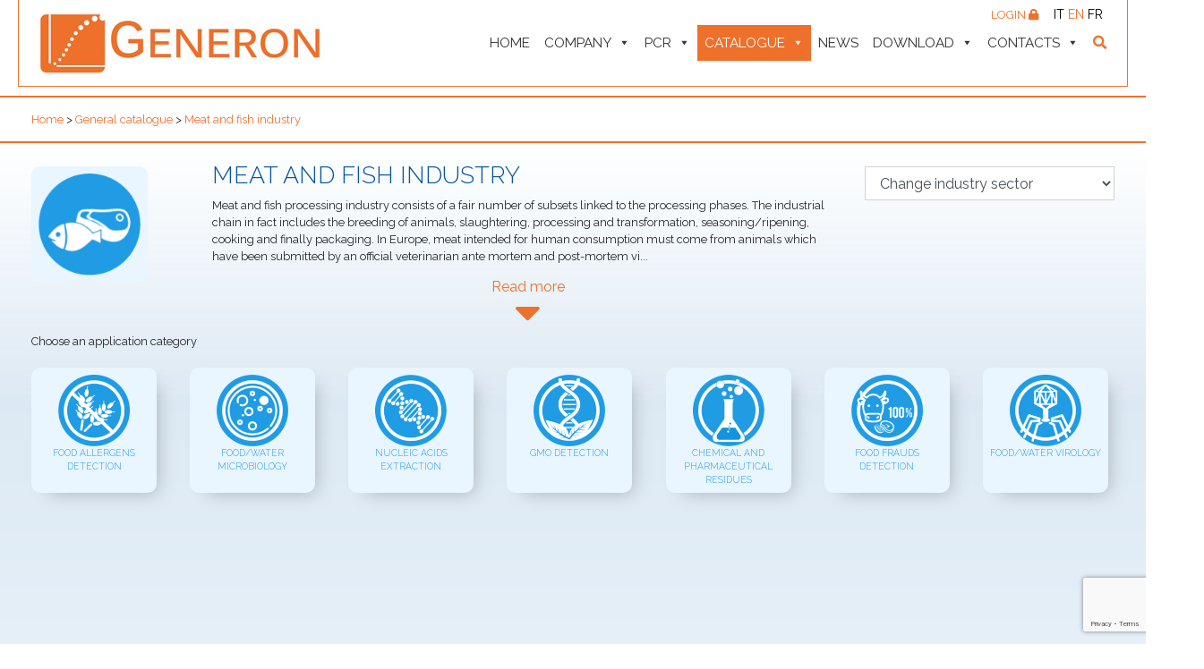

--- FILE ---
content_type: text/html; charset=utf-8
request_url: https://www.google.com/recaptcha/api2/anchor?ar=1&k=6LegjroaAAAAAD90j8z6-kdVwMacLJSiNV5mPOgY&co=aHR0cHM6Ly93d3cuZ2VuZXJvbi1mb29kLXNhZmV0eS5jb206NDQz&hl=en&v=PoyoqOPhxBO7pBk68S4YbpHZ&size=invisible&anchor-ms=20000&execute-ms=30000&cb=5if34fp37c53
body_size: 48629
content:
<!DOCTYPE HTML><html dir="ltr" lang="en"><head><meta http-equiv="Content-Type" content="text/html; charset=UTF-8">
<meta http-equiv="X-UA-Compatible" content="IE=edge">
<title>reCAPTCHA</title>
<style type="text/css">
/* cyrillic-ext */
@font-face {
  font-family: 'Roboto';
  font-style: normal;
  font-weight: 400;
  font-stretch: 100%;
  src: url(//fonts.gstatic.com/s/roboto/v48/KFO7CnqEu92Fr1ME7kSn66aGLdTylUAMa3GUBHMdazTgWw.woff2) format('woff2');
  unicode-range: U+0460-052F, U+1C80-1C8A, U+20B4, U+2DE0-2DFF, U+A640-A69F, U+FE2E-FE2F;
}
/* cyrillic */
@font-face {
  font-family: 'Roboto';
  font-style: normal;
  font-weight: 400;
  font-stretch: 100%;
  src: url(//fonts.gstatic.com/s/roboto/v48/KFO7CnqEu92Fr1ME7kSn66aGLdTylUAMa3iUBHMdazTgWw.woff2) format('woff2');
  unicode-range: U+0301, U+0400-045F, U+0490-0491, U+04B0-04B1, U+2116;
}
/* greek-ext */
@font-face {
  font-family: 'Roboto';
  font-style: normal;
  font-weight: 400;
  font-stretch: 100%;
  src: url(//fonts.gstatic.com/s/roboto/v48/KFO7CnqEu92Fr1ME7kSn66aGLdTylUAMa3CUBHMdazTgWw.woff2) format('woff2');
  unicode-range: U+1F00-1FFF;
}
/* greek */
@font-face {
  font-family: 'Roboto';
  font-style: normal;
  font-weight: 400;
  font-stretch: 100%;
  src: url(//fonts.gstatic.com/s/roboto/v48/KFO7CnqEu92Fr1ME7kSn66aGLdTylUAMa3-UBHMdazTgWw.woff2) format('woff2');
  unicode-range: U+0370-0377, U+037A-037F, U+0384-038A, U+038C, U+038E-03A1, U+03A3-03FF;
}
/* math */
@font-face {
  font-family: 'Roboto';
  font-style: normal;
  font-weight: 400;
  font-stretch: 100%;
  src: url(//fonts.gstatic.com/s/roboto/v48/KFO7CnqEu92Fr1ME7kSn66aGLdTylUAMawCUBHMdazTgWw.woff2) format('woff2');
  unicode-range: U+0302-0303, U+0305, U+0307-0308, U+0310, U+0312, U+0315, U+031A, U+0326-0327, U+032C, U+032F-0330, U+0332-0333, U+0338, U+033A, U+0346, U+034D, U+0391-03A1, U+03A3-03A9, U+03B1-03C9, U+03D1, U+03D5-03D6, U+03F0-03F1, U+03F4-03F5, U+2016-2017, U+2034-2038, U+203C, U+2040, U+2043, U+2047, U+2050, U+2057, U+205F, U+2070-2071, U+2074-208E, U+2090-209C, U+20D0-20DC, U+20E1, U+20E5-20EF, U+2100-2112, U+2114-2115, U+2117-2121, U+2123-214F, U+2190, U+2192, U+2194-21AE, U+21B0-21E5, U+21F1-21F2, U+21F4-2211, U+2213-2214, U+2216-22FF, U+2308-230B, U+2310, U+2319, U+231C-2321, U+2336-237A, U+237C, U+2395, U+239B-23B7, U+23D0, U+23DC-23E1, U+2474-2475, U+25AF, U+25B3, U+25B7, U+25BD, U+25C1, U+25CA, U+25CC, U+25FB, U+266D-266F, U+27C0-27FF, U+2900-2AFF, U+2B0E-2B11, U+2B30-2B4C, U+2BFE, U+3030, U+FF5B, U+FF5D, U+1D400-1D7FF, U+1EE00-1EEFF;
}
/* symbols */
@font-face {
  font-family: 'Roboto';
  font-style: normal;
  font-weight: 400;
  font-stretch: 100%;
  src: url(//fonts.gstatic.com/s/roboto/v48/KFO7CnqEu92Fr1ME7kSn66aGLdTylUAMaxKUBHMdazTgWw.woff2) format('woff2');
  unicode-range: U+0001-000C, U+000E-001F, U+007F-009F, U+20DD-20E0, U+20E2-20E4, U+2150-218F, U+2190, U+2192, U+2194-2199, U+21AF, U+21E6-21F0, U+21F3, U+2218-2219, U+2299, U+22C4-22C6, U+2300-243F, U+2440-244A, U+2460-24FF, U+25A0-27BF, U+2800-28FF, U+2921-2922, U+2981, U+29BF, U+29EB, U+2B00-2BFF, U+4DC0-4DFF, U+FFF9-FFFB, U+10140-1018E, U+10190-1019C, U+101A0, U+101D0-101FD, U+102E0-102FB, U+10E60-10E7E, U+1D2C0-1D2D3, U+1D2E0-1D37F, U+1F000-1F0FF, U+1F100-1F1AD, U+1F1E6-1F1FF, U+1F30D-1F30F, U+1F315, U+1F31C, U+1F31E, U+1F320-1F32C, U+1F336, U+1F378, U+1F37D, U+1F382, U+1F393-1F39F, U+1F3A7-1F3A8, U+1F3AC-1F3AF, U+1F3C2, U+1F3C4-1F3C6, U+1F3CA-1F3CE, U+1F3D4-1F3E0, U+1F3ED, U+1F3F1-1F3F3, U+1F3F5-1F3F7, U+1F408, U+1F415, U+1F41F, U+1F426, U+1F43F, U+1F441-1F442, U+1F444, U+1F446-1F449, U+1F44C-1F44E, U+1F453, U+1F46A, U+1F47D, U+1F4A3, U+1F4B0, U+1F4B3, U+1F4B9, U+1F4BB, U+1F4BF, U+1F4C8-1F4CB, U+1F4D6, U+1F4DA, U+1F4DF, U+1F4E3-1F4E6, U+1F4EA-1F4ED, U+1F4F7, U+1F4F9-1F4FB, U+1F4FD-1F4FE, U+1F503, U+1F507-1F50B, U+1F50D, U+1F512-1F513, U+1F53E-1F54A, U+1F54F-1F5FA, U+1F610, U+1F650-1F67F, U+1F687, U+1F68D, U+1F691, U+1F694, U+1F698, U+1F6AD, U+1F6B2, U+1F6B9-1F6BA, U+1F6BC, U+1F6C6-1F6CF, U+1F6D3-1F6D7, U+1F6E0-1F6EA, U+1F6F0-1F6F3, U+1F6F7-1F6FC, U+1F700-1F7FF, U+1F800-1F80B, U+1F810-1F847, U+1F850-1F859, U+1F860-1F887, U+1F890-1F8AD, U+1F8B0-1F8BB, U+1F8C0-1F8C1, U+1F900-1F90B, U+1F93B, U+1F946, U+1F984, U+1F996, U+1F9E9, U+1FA00-1FA6F, U+1FA70-1FA7C, U+1FA80-1FA89, U+1FA8F-1FAC6, U+1FACE-1FADC, U+1FADF-1FAE9, U+1FAF0-1FAF8, U+1FB00-1FBFF;
}
/* vietnamese */
@font-face {
  font-family: 'Roboto';
  font-style: normal;
  font-weight: 400;
  font-stretch: 100%;
  src: url(//fonts.gstatic.com/s/roboto/v48/KFO7CnqEu92Fr1ME7kSn66aGLdTylUAMa3OUBHMdazTgWw.woff2) format('woff2');
  unicode-range: U+0102-0103, U+0110-0111, U+0128-0129, U+0168-0169, U+01A0-01A1, U+01AF-01B0, U+0300-0301, U+0303-0304, U+0308-0309, U+0323, U+0329, U+1EA0-1EF9, U+20AB;
}
/* latin-ext */
@font-face {
  font-family: 'Roboto';
  font-style: normal;
  font-weight: 400;
  font-stretch: 100%;
  src: url(//fonts.gstatic.com/s/roboto/v48/KFO7CnqEu92Fr1ME7kSn66aGLdTylUAMa3KUBHMdazTgWw.woff2) format('woff2');
  unicode-range: U+0100-02BA, U+02BD-02C5, U+02C7-02CC, U+02CE-02D7, U+02DD-02FF, U+0304, U+0308, U+0329, U+1D00-1DBF, U+1E00-1E9F, U+1EF2-1EFF, U+2020, U+20A0-20AB, U+20AD-20C0, U+2113, U+2C60-2C7F, U+A720-A7FF;
}
/* latin */
@font-face {
  font-family: 'Roboto';
  font-style: normal;
  font-weight: 400;
  font-stretch: 100%;
  src: url(//fonts.gstatic.com/s/roboto/v48/KFO7CnqEu92Fr1ME7kSn66aGLdTylUAMa3yUBHMdazQ.woff2) format('woff2');
  unicode-range: U+0000-00FF, U+0131, U+0152-0153, U+02BB-02BC, U+02C6, U+02DA, U+02DC, U+0304, U+0308, U+0329, U+2000-206F, U+20AC, U+2122, U+2191, U+2193, U+2212, U+2215, U+FEFF, U+FFFD;
}
/* cyrillic-ext */
@font-face {
  font-family: 'Roboto';
  font-style: normal;
  font-weight: 500;
  font-stretch: 100%;
  src: url(//fonts.gstatic.com/s/roboto/v48/KFO7CnqEu92Fr1ME7kSn66aGLdTylUAMa3GUBHMdazTgWw.woff2) format('woff2');
  unicode-range: U+0460-052F, U+1C80-1C8A, U+20B4, U+2DE0-2DFF, U+A640-A69F, U+FE2E-FE2F;
}
/* cyrillic */
@font-face {
  font-family: 'Roboto';
  font-style: normal;
  font-weight: 500;
  font-stretch: 100%;
  src: url(//fonts.gstatic.com/s/roboto/v48/KFO7CnqEu92Fr1ME7kSn66aGLdTylUAMa3iUBHMdazTgWw.woff2) format('woff2');
  unicode-range: U+0301, U+0400-045F, U+0490-0491, U+04B0-04B1, U+2116;
}
/* greek-ext */
@font-face {
  font-family: 'Roboto';
  font-style: normal;
  font-weight: 500;
  font-stretch: 100%;
  src: url(//fonts.gstatic.com/s/roboto/v48/KFO7CnqEu92Fr1ME7kSn66aGLdTylUAMa3CUBHMdazTgWw.woff2) format('woff2');
  unicode-range: U+1F00-1FFF;
}
/* greek */
@font-face {
  font-family: 'Roboto';
  font-style: normal;
  font-weight: 500;
  font-stretch: 100%;
  src: url(//fonts.gstatic.com/s/roboto/v48/KFO7CnqEu92Fr1ME7kSn66aGLdTylUAMa3-UBHMdazTgWw.woff2) format('woff2');
  unicode-range: U+0370-0377, U+037A-037F, U+0384-038A, U+038C, U+038E-03A1, U+03A3-03FF;
}
/* math */
@font-face {
  font-family: 'Roboto';
  font-style: normal;
  font-weight: 500;
  font-stretch: 100%;
  src: url(//fonts.gstatic.com/s/roboto/v48/KFO7CnqEu92Fr1ME7kSn66aGLdTylUAMawCUBHMdazTgWw.woff2) format('woff2');
  unicode-range: U+0302-0303, U+0305, U+0307-0308, U+0310, U+0312, U+0315, U+031A, U+0326-0327, U+032C, U+032F-0330, U+0332-0333, U+0338, U+033A, U+0346, U+034D, U+0391-03A1, U+03A3-03A9, U+03B1-03C9, U+03D1, U+03D5-03D6, U+03F0-03F1, U+03F4-03F5, U+2016-2017, U+2034-2038, U+203C, U+2040, U+2043, U+2047, U+2050, U+2057, U+205F, U+2070-2071, U+2074-208E, U+2090-209C, U+20D0-20DC, U+20E1, U+20E5-20EF, U+2100-2112, U+2114-2115, U+2117-2121, U+2123-214F, U+2190, U+2192, U+2194-21AE, U+21B0-21E5, U+21F1-21F2, U+21F4-2211, U+2213-2214, U+2216-22FF, U+2308-230B, U+2310, U+2319, U+231C-2321, U+2336-237A, U+237C, U+2395, U+239B-23B7, U+23D0, U+23DC-23E1, U+2474-2475, U+25AF, U+25B3, U+25B7, U+25BD, U+25C1, U+25CA, U+25CC, U+25FB, U+266D-266F, U+27C0-27FF, U+2900-2AFF, U+2B0E-2B11, U+2B30-2B4C, U+2BFE, U+3030, U+FF5B, U+FF5D, U+1D400-1D7FF, U+1EE00-1EEFF;
}
/* symbols */
@font-face {
  font-family: 'Roboto';
  font-style: normal;
  font-weight: 500;
  font-stretch: 100%;
  src: url(//fonts.gstatic.com/s/roboto/v48/KFO7CnqEu92Fr1ME7kSn66aGLdTylUAMaxKUBHMdazTgWw.woff2) format('woff2');
  unicode-range: U+0001-000C, U+000E-001F, U+007F-009F, U+20DD-20E0, U+20E2-20E4, U+2150-218F, U+2190, U+2192, U+2194-2199, U+21AF, U+21E6-21F0, U+21F3, U+2218-2219, U+2299, U+22C4-22C6, U+2300-243F, U+2440-244A, U+2460-24FF, U+25A0-27BF, U+2800-28FF, U+2921-2922, U+2981, U+29BF, U+29EB, U+2B00-2BFF, U+4DC0-4DFF, U+FFF9-FFFB, U+10140-1018E, U+10190-1019C, U+101A0, U+101D0-101FD, U+102E0-102FB, U+10E60-10E7E, U+1D2C0-1D2D3, U+1D2E0-1D37F, U+1F000-1F0FF, U+1F100-1F1AD, U+1F1E6-1F1FF, U+1F30D-1F30F, U+1F315, U+1F31C, U+1F31E, U+1F320-1F32C, U+1F336, U+1F378, U+1F37D, U+1F382, U+1F393-1F39F, U+1F3A7-1F3A8, U+1F3AC-1F3AF, U+1F3C2, U+1F3C4-1F3C6, U+1F3CA-1F3CE, U+1F3D4-1F3E0, U+1F3ED, U+1F3F1-1F3F3, U+1F3F5-1F3F7, U+1F408, U+1F415, U+1F41F, U+1F426, U+1F43F, U+1F441-1F442, U+1F444, U+1F446-1F449, U+1F44C-1F44E, U+1F453, U+1F46A, U+1F47D, U+1F4A3, U+1F4B0, U+1F4B3, U+1F4B9, U+1F4BB, U+1F4BF, U+1F4C8-1F4CB, U+1F4D6, U+1F4DA, U+1F4DF, U+1F4E3-1F4E6, U+1F4EA-1F4ED, U+1F4F7, U+1F4F9-1F4FB, U+1F4FD-1F4FE, U+1F503, U+1F507-1F50B, U+1F50D, U+1F512-1F513, U+1F53E-1F54A, U+1F54F-1F5FA, U+1F610, U+1F650-1F67F, U+1F687, U+1F68D, U+1F691, U+1F694, U+1F698, U+1F6AD, U+1F6B2, U+1F6B9-1F6BA, U+1F6BC, U+1F6C6-1F6CF, U+1F6D3-1F6D7, U+1F6E0-1F6EA, U+1F6F0-1F6F3, U+1F6F7-1F6FC, U+1F700-1F7FF, U+1F800-1F80B, U+1F810-1F847, U+1F850-1F859, U+1F860-1F887, U+1F890-1F8AD, U+1F8B0-1F8BB, U+1F8C0-1F8C1, U+1F900-1F90B, U+1F93B, U+1F946, U+1F984, U+1F996, U+1F9E9, U+1FA00-1FA6F, U+1FA70-1FA7C, U+1FA80-1FA89, U+1FA8F-1FAC6, U+1FACE-1FADC, U+1FADF-1FAE9, U+1FAF0-1FAF8, U+1FB00-1FBFF;
}
/* vietnamese */
@font-face {
  font-family: 'Roboto';
  font-style: normal;
  font-weight: 500;
  font-stretch: 100%;
  src: url(//fonts.gstatic.com/s/roboto/v48/KFO7CnqEu92Fr1ME7kSn66aGLdTylUAMa3OUBHMdazTgWw.woff2) format('woff2');
  unicode-range: U+0102-0103, U+0110-0111, U+0128-0129, U+0168-0169, U+01A0-01A1, U+01AF-01B0, U+0300-0301, U+0303-0304, U+0308-0309, U+0323, U+0329, U+1EA0-1EF9, U+20AB;
}
/* latin-ext */
@font-face {
  font-family: 'Roboto';
  font-style: normal;
  font-weight: 500;
  font-stretch: 100%;
  src: url(//fonts.gstatic.com/s/roboto/v48/KFO7CnqEu92Fr1ME7kSn66aGLdTylUAMa3KUBHMdazTgWw.woff2) format('woff2');
  unicode-range: U+0100-02BA, U+02BD-02C5, U+02C7-02CC, U+02CE-02D7, U+02DD-02FF, U+0304, U+0308, U+0329, U+1D00-1DBF, U+1E00-1E9F, U+1EF2-1EFF, U+2020, U+20A0-20AB, U+20AD-20C0, U+2113, U+2C60-2C7F, U+A720-A7FF;
}
/* latin */
@font-face {
  font-family: 'Roboto';
  font-style: normal;
  font-weight: 500;
  font-stretch: 100%;
  src: url(//fonts.gstatic.com/s/roboto/v48/KFO7CnqEu92Fr1ME7kSn66aGLdTylUAMa3yUBHMdazQ.woff2) format('woff2');
  unicode-range: U+0000-00FF, U+0131, U+0152-0153, U+02BB-02BC, U+02C6, U+02DA, U+02DC, U+0304, U+0308, U+0329, U+2000-206F, U+20AC, U+2122, U+2191, U+2193, U+2212, U+2215, U+FEFF, U+FFFD;
}
/* cyrillic-ext */
@font-face {
  font-family: 'Roboto';
  font-style: normal;
  font-weight: 900;
  font-stretch: 100%;
  src: url(//fonts.gstatic.com/s/roboto/v48/KFO7CnqEu92Fr1ME7kSn66aGLdTylUAMa3GUBHMdazTgWw.woff2) format('woff2');
  unicode-range: U+0460-052F, U+1C80-1C8A, U+20B4, U+2DE0-2DFF, U+A640-A69F, U+FE2E-FE2F;
}
/* cyrillic */
@font-face {
  font-family: 'Roboto';
  font-style: normal;
  font-weight: 900;
  font-stretch: 100%;
  src: url(//fonts.gstatic.com/s/roboto/v48/KFO7CnqEu92Fr1ME7kSn66aGLdTylUAMa3iUBHMdazTgWw.woff2) format('woff2');
  unicode-range: U+0301, U+0400-045F, U+0490-0491, U+04B0-04B1, U+2116;
}
/* greek-ext */
@font-face {
  font-family: 'Roboto';
  font-style: normal;
  font-weight: 900;
  font-stretch: 100%;
  src: url(//fonts.gstatic.com/s/roboto/v48/KFO7CnqEu92Fr1ME7kSn66aGLdTylUAMa3CUBHMdazTgWw.woff2) format('woff2');
  unicode-range: U+1F00-1FFF;
}
/* greek */
@font-face {
  font-family: 'Roboto';
  font-style: normal;
  font-weight: 900;
  font-stretch: 100%;
  src: url(//fonts.gstatic.com/s/roboto/v48/KFO7CnqEu92Fr1ME7kSn66aGLdTylUAMa3-UBHMdazTgWw.woff2) format('woff2');
  unicode-range: U+0370-0377, U+037A-037F, U+0384-038A, U+038C, U+038E-03A1, U+03A3-03FF;
}
/* math */
@font-face {
  font-family: 'Roboto';
  font-style: normal;
  font-weight: 900;
  font-stretch: 100%;
  src: url(//fonts.gstatic.com/s/roboto/v48/KFO7CnqEu92Fr1ME7kSn66aGLdTylUAMawCUBHMdazTgWw.woff2) format('woff2');
  unicode-range: U+0302-0303, U+0305, U+0307-0308, U+0310, U+0312, U+0315, U+031A, U+0326-0327, U+032C, U+032F-0330, U+0332-0333, U+0338, U+033A, U+0346, U+034D, U+0391-03A1, U+03A3-03A9, U+03B1-03C9, U+03D1, U+03D5-03D6, U+03F0-03F1, U+03F4-03F5, U+2016-2017, U+2034-2038, U+203C, U+2040, U+2043, U+2047, U+2050, U+2057, U+205F, U+2070-2071, U+2074-208E, U+2090-209C, U+20D0-20DC, U+20E1, U+20E5-20EF, U+2100-2112, U+2114-2115, U+2117-2121, U+2123-214F, U+2190, U+2192, U+2194-21AE, U+21B0-21E5, U+21F1-21F2, U+21F4-2211, U+2213-2214, U+2216-22FF, U+2308-230B, U+2310, U+2319, U+231C-2321, U+2336-237A, U+237C, U+2395, U+239B-23B7, U+23D0, U+23DC-23E1, U+2474-2475, U+25AF, U+25B3, U+25B7, U+25BD, U+25C1, U+25CA, U+25CC, U+25FB, U+266D-266F, U+27C0-27FF, U+2900-2AFF, U+2B0E-2B11, U+2B30-2B4C, U+2BFE, U+3030, U+FF5B, U+FF5D, U+1D400-1D7FF, U+1EE00-1EEFF;
}
/* symbols */
@font-face {
  font-family: 'Roboto';
  font-style: normal;
  font-weight: 900;
  font-stretch: 100%;
  src: url(//fonts.gstatic.com/s/roboto/v48/KFO7CnqEu92Fr1ME7kSn66aGLdTylUAMaxKUBHMdazTgWw.woff2) format('woff2');
  unicode-range: U+0001-000C, U+000E-001F, U+007F-009F, U+20DD-20E0, U+20E2-20E4, U+2150-218F, U+2190, U+2192, U+2194-2199, U+21AF, U+21E6-21F0, U+21F3, U+2218-2219, U+2299, U+22C4-22C6, U+2300-243F, U+2440-244A, U+2460-24FF, U+25A0-27BF, U+2800-28FF, U+2921-2922, U+2981, U+29BF, U+29EB, U+2B00-2BFF, U+4DC0-4DFF, U+FFF9-FFFB, U+10140-1018E, U+10190-1019C, U+101A0, U+101D0-101FD, U+102E0-102FB, U+10E60-10E7E, U+1D2C0-1D2D3, U+1D2E0-1D37F, U+1F000-1F0FF, U+1F100-1F1AD, U+1F1E6-1F1FF, U+1F30D-1F30F, U+1F315, U+1F31C, U+1F31E, U+1F320-1F32C, U+1F336, U+1F378, U+1F37D, U+1F382, U+1F393-1F39F, U+1F3A7-1F3A8, U+1F3AC-1F3AF, U+1F3C2, U+1F3C4-1F3C6, U+1F3CA-1F3CE, U+1F3D4-1F3E0, U+1F3ED, U+1F3F1-1F3F3, U+1F3F5-1F3F7, U+1F408, U+1F415, U+1F41F, U+1F426, U+1F43F, U+1F441-1F442, U+1F444, U+1F446-1F449, U+1F44C-1F44E, U+1F453, U+1F46A, U+1F47D, U+1F4A3, U+1F4B0, U+1F4B3, U+1F4B9, U+1F4BB, U+1F4BF, U+1F4C8-1F4CB, U+1F4D6, U+1F4DA, U+1F4DF, U+1F4E3-1F4E6, U+1F4EA-1F4ED, U+1F4F7, U+1F4F9-1F4FB, U+1F4FD-1F4FE, U+1F503, U+1F507-1F50B, U+1F50D, U+1F512-1F513, U+1F53E-1F54A, U+1F54F-1F5FA, U+1F610, U+1F650-1F67F, U+1F687, U+1F68D, U+1F691, U+1F694, U+1F698, U+1F6AD, U+1F6B2, U+1F6B9-1F6BA, U+1F6BC, U+1F6C6-1F6CF, U+1F6D3-1F6D7, U+1F6E0-1F6EA, U+1F6F0-1F6F3, U+1F6F7-1F6FC, U+1F700-1F7FF, U+1F800-1F80B, U+1F810-1F847, U+1F850-1F859, U+1F860-1F887, U+1F890-1F8AD, U+1F8B0-1F8BB, U+1F8C0-1F8C1, U+1F900-1F90B, U+1F93B, U+1F946, U+1F984, U+1F996, U+1F9E9, U+1FA00-1FA6F, U+1FA70-1FA7C, U+1FA80-1FA89, U+1FA8F-1FAC6, U+1FACE-1FADC, U+1FADF-1FAE9, U+1FAF0-1FAF8, U+1FB00-1FBFF;
}
/* vietnamese */
@font-face {
  font-family: 'Roboto';
  font-style: normal;
  font-weight: 900;
  font-stretch: 100%;
  src: url(//fonts.gstatic.com/s/roboto/v48/KFO7CnqEu92Fr1ME7kSn66aGLdTylUAMa3OUBHMdazTgWw.woff2) format('woff2');
  unicode-range: U+0102-0103, U+0110-0111, U+0128-0129, U+0168-0169, U+01A0-01A1, U+01AF-01B0, U+0300-0301, U+0303-0304, U+0308-0309, U+0323, U+0329, U+1EA0-1EF9, U+20AB;
}
/* latin-ext */
@font-face {
  font-family: 'Roboto';
  font-style: normal;
  font-weight: 900;
  font-stretch: 100%;
  src: url(//fonts.gstatic.com/s/roboto/v48/KFO7CnqEu92Fr1ME7kSn66aGLdTylUAMa3KUBHMdazTgWw.woff2) format('woff2');
  unicode-range: U+0100-02BA, U+02BD-02C5, U+02C7-02CC, U+02CE-02D7, U+02DD-02FF, U+0304, U+0308, U+0329, U+1D00-1DBF, U+1E00-1E9F, U+1EF2-1EFF, U+2020, U+20A0-20AB, U+20AD-20C0, U+2113, U+2C60-2C7F, U+A720-A7FF;
}
/* latin */
@font-face {
  font-family: 'Roboto';
  font-style: normal;
  font-weight: 900;
  font-stretch: 100%;
  src: url(//fonts.gstatic.com/s/roboto/v48/KFO7CnqEu92Fr1ME7kSn66aGLdTylUAMa3yUBHMdazQ.woff2) format('woff2');
  unicode-range: U+0000-00FF, U+0131, U+0152-0153, U+02BB-02BC, U+02C6, U+02DA, U+02DC, U+0304, U+0308, U+0329, U+2000-206F, U+20AC, U+2122, U+2191, U+2193, U+2212, U+2215, U+FEFF, U+FFFD;
}

</style>
<link rel="stylesheet" type="text/css" href="https://www.gstatic.com/recaptcha/releases/PoyoqOPhxBO7pBk68S4YbpHZ/styles__ltr.css">
<script nonce="DUsdxyYDqwowDTG-56O_Yw" type="text/javascript">window['__recaptcha_api'] = 'https://www.google.com/recaptcha/api2/';</script>
<script type="text/javascript" src="https://www.gstatic.com/recaptcha/releases/PoyoqOPhxBO7pBk68S4YbpHZ/recaptcha__en.js" nonce="DUsdxyYDqwowDTG-56O_Yw">
      
    </script></head>
<body><div id="rc-anchor-alert" class="rc-anchor-alert"></div>
<input type="hidden" id="recaptcha-token" value="[base64]">
<script type="text/javascript" nonce="DUsdxyYDqwowDTG-56O_Yw">
      recaptcha.anchor.Main.init("[\x22ainput\x22,[\x22bgdata\x22,\x22\x22,\[base64]/[base64]/[base64]/bmV3IHJbeF0oY1swXSk6RT09Mj9uZXcgclt4XShjWzBdLGNbMV0pOkU9PTM/bmV3IHJbeF0oY1swXSxjWzFdLGNbMl0pOkU9PTQ/[base64]/[base64]/[base64]/[base64]/[base64]/[base64]/[base64]/[base64]\x22,\[base64]\\u003d\x22,\[base64]/CpsKXBMOkHEgGPcOPwpQXwqDChMKmUsOHwrLDtljDpsKOdsK8QcKLw7Fvw5XDqCZkw4LDncOcw4nDglPCqMO5ZsKTEHFEDCMLdyxjw5V4RcK3PsOmw7HCtsOfw6PDnD3DsMK+NGrCvlLCicOowoBkHRMEwq11w55cw53ChMOHw57Dq8KoR8OWA14Kw6wAwp9/woAdw4jDgcOFfSPCnMKTblTCtSjDoz/Dn8OBwrLCnsO7T8KiRMOyw5s5O8OwP8KQw4EHYHbDoWTDgcOzw6DDhEYSG8KTw5gWQUMNTzUFw6/Cu3XCjnwgE3DDt1LCjMKUw5XDlcOrw4zCr2hSwoXDlFHDi8O2w4DDrnFHw6tICcOsw5bCh3kqwoHDpMKjw7BtwpfDhVzDqF3Dln/ChMOPwonDtDrDhMKsb8OOSBzDlMO6TcKRLH9YY8KoYcOFw57DhsKpe8KOwofDkcKrbMOew7l1w6/DkcKMw6NpF37CgMOFw4tASMOibWjDucOaNhjCoC8racO6IE7DqR4aF8OkGcOrfcKzUVAsQRwjw43DjVIkwosNIsOvw7HCjcOhw7l6w6xpwrjCg8OdKsOww7h1ZCLDscOvLsOnwoUMw54gw6LDssOkwqE/worDqcK5w7Nxw4fDn8Kxwo7ChMKew7VDIm3DhMOaCsOfwrrDnFRWwobDk1hew4ofw5MhBsKqw6IRw4huw7/[base64]/[base64]/[base64]/BT4VwowXwo7DqsO6bsOYw4cpw47DhX/DpsK2woDDjcOxQMObcMKjw4zDmMKBScKjZ8K0wpTCnw7Doj3DsEp3IHTDvsOXwpLCjRbCksO5w5Faw7PDkxEIw4LDiVQkYsK7IHTDkW/CjDjDnBvDiMK9wqg/a8KTS8OeTsKDHcONwq3CnMK1w7lgw65Xw6tKck/[base64]/CkVgCfxl0YsKuwpfCiwtGfFtIwqrChcOKccOZwpjDhV3DsETCjMOkwqkEYRtdw61iPsOkLMKYw7rDuEQoXcKWwoQNTcOjwrLDrD/Drm/Cm3YvX8OQw7EYwr1ZwoR/UETCjsKwC0onFsOCWV51w70oKlPDksKOwptGNMOLwoI5wpXDjMKPw4gtwqDClDDClsOFwoAuw43Dn8OIwpJMwow6X8KSJsKHPxZuwpfDmMOIw5HDq3/[base64]/Dj8O3w4nCkE1uw4jDicK/OBszdMOlE8Kxw7vDuxvDs8O4wqPChMO2HsKpZcK4M8OFw4bCtWnDvXBGwrfCrF5WAWxzwqMITDcvwrHCjEzDscKbMcORMcOwVcOPwo3CvcKzeMOXwoTCrsOJasOBw5vDkMKZATrDkDHDp2rClA1gW1YCwoDDlHDCvMOBwr/DrMOtwox9acKWwrU8OQ5zwo9Yw5tWwrfDuVsPwobCiEscOMO6wrbChsOdbHTCpMOaN8KfCcKtK0kfbHHCjsKHVMKDw5hSw6XCjSMzwqczw4rCg8K1Y1hgYB8FwpXDsyjCpUnCrU7DnsO4AMK6w4vDvi/CjcKuQgzCihxsw4gRf8KOwovDmMO/NcOQwofCjMKZWibChm/Cm07Co3HDpFolw6AKGsO2WsKHwpcrXcOnw67DusKsw4dILRbDtcKCRVNGL8OyZsOgVgDComfCkcKIw6sHKB3ChQtiwpARFcOpbmR5wqHCnMKXEsKzwrbCuRtAFcKKdm1KccKidAbDrMKhSE/DksKLwotDRcKaw6vCpsOoPmUpYDnDhlEuZMKfXjvCucORw7nCosKVEcK2w6lyccKZcsKaWWE+WD/CtipMw6Jowr7DrcOEAcOzRsO/fCFUVhrCsSA4wqTCiU/DsjtldkEpw75hQMOtw49AACPDj8O0OMKbQcOwb8KGAHMbeiHDkBfDvsO8QsO5ZMOKw7LDoBvDiMOZHRosKRXCh8KBRFUuGnFDZcKow5bCjhrCsjrCmjUIwq1/wp7CnyLDlzxbV8Kow73DnnXDm8KGEW3Chi9Mwo/DmcORwqF5wroOd8OKwqXDs8KgCE9QdjPCtj85wpEfw4thEsOOw4bDocOLwqBbw5MYAj8TEFbChMKDLQPCncOkXsKbDRrCgMKQw5HDosO0NMOpwr0ZVRQ/w7fDp8OeeWvCr8Ocw7TCqcOywoUqB8ORO0Q7f1lrDMOZKMK2aMOUQA7CqBDDhMOTw6JGXxfDosOtw67Dkzh0fMOFwrFww61Kw7BCwqDCkSVVSD/DlhLCsMOrQMOgwqUoworDv8OXwqPDkcOOUXpkW1PDrFY/wrbDnQQOHMORGcKEw4DDn8O/[base64]/CoAtSw71jwr0rMsOBwp7CgTPDiMKZLMKgX8KmwqTDum/[base64]/[base64]/T8O4w4xGacKEw4LCsnPDjzHCjsOjwrEDW2cVwrtgV8KDQUcvwqc3AcKrwoDCgmNmMMKDGcK3eMKmMcKqMSDDslHDhcKwccO9D09bw6NcIS7Dr8K0wqMQWcKYMsKnwo/DlSvCnjvCri9pDsKlGsKPwrrDrH/CqQlrewbDsxw6w5FCw7Zlw43CtW/DncOYFgfDkMO2wpFwNsKNwoTDgk7Cm8KWwoorw4tvWMKiFMOxP8KkbsK8HsO5aUvCtEzChcOCw6HDvn7CuDg/w54/NF7Dj8Kpw5vDl8OFRH3Drh/DssKow4XDpV8xR8KUwr1hw4bCmwjDu8KKwoE2woAseUXDkhUuf23DhcOZY8KgHsKAwpHDrT5sU8O2wp5tw4zCuHIlUsKjwrQgwqvDo8Kjw6twwqw0GSxjw6okbwzCnMKHwq8Ww7HCoDQ/wrcBbyBXQnzCuV9twpbDkMK8TMKMCsOIXALCpMKRw4/[base64]/SSkNBVrCicKtYGTDh0BLV8OECcO8wpg8w6bDnMKrPGliGsKOXMOLRcOpw44WwrXCpsK4EMKzCMOYw50xVhBwwoYEwr1aJjIbGgzDtMKCOV3CiMKOwpLCrzbDu8KlwoXCqhQXSTw6w4XDrsOKAFsBwrtjHTo/[base64]/CucOTw5HDscOSwrN0cMOrG17DrWrDglNbwodVXcOrZi1pw5Unwp3Dq8Olwp1VaFYdw5wzc3HDk8K2XxQ3YAlOQFdATj5swqZZwqjCogQRw7MOw4wWw7Jdw6Mvw4VnwpIswo3CsxHCuRcVw7/DrnkWUQIAAVg1wr8+KGslCG/CjsO1wrzDvEjClT/DiCjCmCQuEUUsY8O0worCszZSScO6w4V3wpjDnMO2w7Bbwp5CHMOSQcKWHCfCtsOEw6B3McKCw7tlwp3CsBHDrsOpAS/CtlogbAnCo8OEacKXw543w7LCi8ObwovCs8OwH8Ohwrhpw7bCthnCiMOQwqvDuMKiwqlhwoxlf31jwpwHD8OYNsORwqs1w5DClcOww7IVXBDCo8OZwpbCoQTDgsKPIcO5w43ClcOuw4TDksKGw5rDoA4IPGI/[base64]/DmcKYwpjDrGN4BcK1w7rDu8OyKXEXCBDCqcKdYwzDvMO1d8Kswr/CphphOMK1wqV4PcOmw4NvecKMCsOGa2xswrLDjMO5wq7Dlm4vwr4Hw6HCtifDvsKuOkJzw6Ffw6YMLzLDucKtUmzChRMuwrhFw7w7bcOrUAkow4rDq8KQL8Klwo9pw4RgfRE+f3DDi3ouCMOCYjbDhMOnRcKHW3gYMcOkLMO7w4TDihHDkcO2wp4Jw7FEZm5Zw6/CsggaXcOzwpEPwpTCqcK4Nkwtw6TDiigywrXDlEVvA3vDqnrDuMOSFUNSw5bCocOpw4Ejw7XDrk3CiHfChFPDv38iAgjClMKKw4dVLcKhBQVTw5Ylw782wpbDgg8PLMKZw4jDgsKSwq/DqMK9G8KLNMODIcOpbMKuRsK6w53CkMOnOsKZZjBGwpXCrMK5LsKjXMObZzHDsTbCtcONwrzDtMOAMAF8w6rDjMO/[base64]/[base64]/DlTjDksK/XcOlXMK5EcOxaMKcL8K4wrl5w485KEXDpj01DjjDtBPDqCsPwq8uUjUpZ2Y3CwzDrcKxSMOKWcK6w4zDiXzCvTbDkMKZwozDvWgXw5fCu8OZwpdcOMOENcO6w7HCnG/DswLDkGw4QsKLMwjDiSwsPMKMw5BBw4dEXsOpPDoIwonCghFxSToxw6XCl8KHKznCpcOrwqbDsMKfw5RZHQV6wqzCnMOnw5dvIsKDw5PDkcKxAcKew5nCocKWwqzCqEsePMKewrVGw7R+YMKnwovCt8KvKTDCt8O5Ui/CpsKNAGDCmcK5wrrCtHHDuwbDscOwwoJbwr3Cg8OfAVzDum/Cn3/DmMO3woXDmQvDoDBUw6ACf8O2dcKhwrvDiDvDhUPDhh7DjExCGlpQwr86wpvDhg9vZMO5c8O8w4pMZgMNwq0AdXvDgArDmsOWw6bDrcKIwqkOw5NCw5dSLMOEwoUswrLDnMKOw5JBw5fCmcKaRMOXasO+RMOIHDYNwp4yw5dYP8OXwqIafBbCn8K9BMKpOirDnsO/woLDuyfCssKzw74+wpc+wrkRw5nCuCM0LMK+NWUjGMKiw5JCHz4rwrDChTfCqxNBw7DDsEzDtF7CnkZGw5gFwpjCoGwOJj3DoDbCmMOqw7pfw5I2BsKSw6LDsUXDk8Orw4Vhw6/DhcODw4TCvnvCrcO3w5E8FsOxMy/DsMOCw5tGfz4tw4YYRcOAwoHCp1nDtMORw5nDjwXCusO7aE3DrGvCmmHCtBUwH8KbYcKXSsKIVcK/w7pRVcKrbWo9wrdWJcOdw7/DrDtfQltyKlE4w5HCo8KAw7gPXsOREikYchp2XMKyIFRECjhDCxEPwosxWMO8w6ouwrzCtsOqwqRbPjgRI8KRw4Z/wrzDlMOpQ8KgTcOQw7nCscKwF30pwoDCs8KsIMKBasKqw6/CqcO/w5xjb1ohfMOcdBdWHUkxw7nCksKLc1dDTGFVA8KIwpZDw4tJwoUSwoAFwrDCsR8MVsODw6wmAcOPwobDhxEtwp/[base64]/Dv8KKWELDqMKDcFTDgGrDv8OJDivCpj/DsMKbwqlJdMOaKGplw59vwpjCgsOgw7JWLToaw4fDocKOD8ODwrXDrcOWw65Jw7Y7LAVKOh/CncKUfUnCnMObwqLCiDnChBPCgcOxOMKnw4wFwrLCsXcoHRZWwq/[base64]/Dt8K/w5ZHw5/Du0nCpMO/[base64]/VcO0EMOXG1AFTcOubcKBTlJOCgHDksOuw5RcSMOlencRTzFtw5PDtcKzeWbDmAnDqifDnSnCksKnwo8TNcOsw4LCnhLCq8KyViTDvQwceCIQTsKadMOlej3DqTUcw5c/EyfCusOvworCi8OyJik8w7XDiUlCYSHCi8KQwpDCi8KZw6LDqMKlw6zDhsOawpVKT0rCksKVO1cJJ8OBw5Qrw43DmMOVw7zDigzDrMKcwq3DrMOewqldRsKPMSzDocKpZMOxZsOYw5XCog1Lwr8JwoVuRcOHASvDi8K9w5rCkkXDosOrwrzClsObTzAHw5/Ct8OLwpPDk1l3w41xUcKkw4sDI8OTwohfwp57XX58VwDDkXpzZ0ZQw4FrwrPDtMKIwoPDli1twqZIwpg5Z1FuwqbCj8Oqc8O9dMKcVcKSU0AZwoB4w7/DknvDkDzCv0kbIMK/[base64]/[base64]/CvVTCqwTCicOKcwXDsWZMw4XCngkhw4nDnsK/w6jDkzfCo8OOw5Jxwp/DmXjDu8K8Cylyw5XCihTDnMKtZ8KjYMOtKzzCqlJJVMK7c8O3JDjCusOmw6lYHjjDnmYzA8K3w4/DmMOdOcONPMOEHcKAw6vCrW3Cpg/CucKEK8K7wpBWwpXDmhxAWFLDvTfCp0p3dmljwo7DonfCpcOuMzzDg8K8ZMKwD8K7a1bDlsK9wpzDrsO1LyzCtT/DumsPwp7Cu8KNw6PDh8OjwoxYHh3DosK+w6tWL8O/[base64]/[base64]/DqSzDhsKWcjsLw5XCksOjVhrDu8OfSsK1woFLeMOVw6ZqXnddBAcswoLCkcOTUcKfw7XDjcKld8Oow6xqEcKEBm7CnzrDqUrCgcKRworCgQsdwoNiF8KbbsK/[base64]/[base64]/ChsKdTnLDvMKhCsOPwrouKhIaJsOiwo9weMOTw5DCnCLDpsONdwrDri/[base64]/DisOeJcOyVcK8wqLDr8KNw4XDr0/CmAE5LMOSPnvCp8Omw7ASwpLDv8ODwr/CqSxcw54aw7vDtULDqxZ9IQV6T8Oew6rDn8OSLcKvXsKrQsKLVn9HYSQ0GMKdwqE2HzbCsMO9w7rCuHN4w4zCpGlgEsKOf3TDicKyw4fDnsOidw8+IcKSLWrCrwo2w4bDgcOTK8OJw7LCsQTCuzfDvmfDjQbCpsO9w6HDvcKNw4MswoXDrE7DjsKIGQFxw44hwo/Dp8OawpvCrMO0wrBLwpHDmMKaL2rCnW/[base64]/DpzrDgcOQasOcYHrDn10OCsOIJSQOw4HCucKgCELDtcK6w7sYWRrDqsKxw5zDnsO6w50PMWrCjVnCjsKLYRpkNcO1JcKWw7LDssKsNF0Pwqknw6rDnsKTZsK1QcKFwr8hVzXDuGwIMcOWw4FMw6vDu8OGZMKDwovDrAl6WVrDosKCw4XCtz7ChsOSZMOHDMO8Qi/DiMKxwoHDn8KXwqrDr8K6Di3DjytqwrZ3acKhFMOPZiPCuAEIeDgKwpbCm2sIT1pPXMK1U8Odw7gpwr9vbsKwJyDDnl/DpsKzVUvDgD5DHMKjwrbCq27Dt8KDw4tkRjPDksO1wonDmmJ1w4vDvFLCg8K7w4LDrXzDgUvDksKbw4lwAMOILcK0w6NhYnDCtGETR8OtwpwWwqHDslvDm3XDocORwobDqEnCrMKtw6PDqMKIfXtOCMKwwrHCu8OzFEzDs1/CgsK6R1LCjsK5XMOEwrjDrX3DlcOEw4/[base64]/[base64]/CvcKKdcKFwqbCkjtwNsOdw5jCu8KEwqXCmmfCjMO2DgJOfMKCN8KDUgZOQMO/Ai/CqcKrKigBw7odUmdiwpzCn8OWwp3DtcOee2kfwqcKwrRhwoTDnDQ0wpEDwr3CosOaR8Knwo3Cp1jCg8KjGhMXYsKCw77CgmY2XznDll3Dgjh0wrvDscKzXU/DkzYxVcO0wo7Ctm3DmcOawpVtwoxFDmorK3Jyw7PCg8KvwpxdEETDgxzDi8Oiw47DliPDkMOUeTjDg8KZKMKeRcKbwonCizPDosKww6/CsD7DhcO9w5vDmMOfw69rw5sQZ8K3ZBTCg8KHwrzCg2DCssOlw4/[base64]/Cr3XCpw0mw5Jxw5DCocKFw5dgWELCk2pzw78pwrbDsMKGe0YowpDCqG0ZAAIKw5jCn8KBZ8OVw7vDgsOrwqzCr8KawqQtwpAZMgJgesOzwqfDjAAzw57CtcK6Y8KXwpvDtMKNwo/DqsO5wrPDsMKIwqLCjwvDilzCtMKUwrJYe8OqwoAwPmTDihsDJBjDh8OAUMKnTcOJw6HDgjxFYsOvGmnDisOuecO5wq5iw5l/[base64]/Cq8K5wrXCr8KLw4cHbGDDqnhOCmlEw6VYeMKVw711wotMwpnDtsKxS8OeGhDCnX3Do2DDvMKqQnwIwo3CiMObalfDnXgQwrLCrsK7w4LDtBMyw6ghDEDCjcO+woVzw7t8wqIdwovCnmTDsMO1JSDChWVTP2vDtcKow5LCjsKmNV1vw4fDssOrwoRDw44Bw6h/[base64]/CrsOYSWrDgT3Dp1QXLTNwLkXCvcOXXMKFY8KIJsK4M8OJRcO5M8OVw7bDlABrYsKYdH8swqjChj/CrsOcwrPCmh3Duw0rw6QSwpHCnGkywoXCpsKXwo/DrEfDvSjDt3jCtncCw63CvkofOcKLdDXDrMOEKMKew73CrTwNH8KEBUPDtSDCoExkw4NSwr/Cpy3DiA3Dk0jCrRF3VMOiAMK9DcOaX0TDv8O/wphDw7jDr8KAw4zChsOMw4jDnsOjwoDDr8Oow78SbnBqSXDChcKDF2tVwowww7k1wrHCtDnCncOJKFfCrgrCp3PCnnVmdy3CiDJXah8/woQ/w6oSQxXDjcOSw7HDmMOIGD5Iw65hZ8Kew5JIw4JHcsKhw4fCpzM7w5tUwqHDmTRhw7JawrfDoxLDsFjCmMO/w43CssK2bsOdwofDkXAkwox6wqlRwohrScO0w4FSJUB2FSnCn33CrcKfwrjDmQXDqsOJRTPCsMOvwobCg8O/w53CosKSwr0+wowNwodIYBsMw58wwrg3wqPDpnLCoX1QAg5/wofCijR9w7TDhcOCw5zDogsNC8K/[base64]/CnsOhPMKZJTBhSBPDkcOpwpcWD8KOwqo1TsKuw6JgB8OZV8OYcMOqGMOlwo/[base64]/w5XDr8K7woB9TcKbN0LCqcOXXXjDlzZcw55MwrkkKSPCpDNSwrzCr8OwwoMRw7hgwofCl15jacOFwpwawql1woYbTg7CpEXDtidnwr3CpMO1w6rDoFkswptNHkHDkgnDpcKgecO+wr/DgyjDucOIw4kywrArw5BsKFjCqAg0IMOlwoheS0/DucKIwoxYw6tmPMKbbMOyNRASwptGw6MVw6sWw5Vdw5cJwqvDtsKVTcOpRMKHw5JiXsO9dcKQwpxEwo/Dh8O6w5nDqUfDksKtfAsfacKnwpnDhMODFcOdwrLDlT0zw6AAw4FjwqrDnmfDocOma8O8WsKdf8OtBsOFUcOWw6bCs3/DnMK4w4fCnGfDqknDtC3CnVbCpcO0wq8vEsOwdMOAfcKJw5Ynw7p5wpsZwptMw5YGwqcFPWdPH8Kcwr1Nw5DChicLNnIrw67CoHgDw6oWw5QNwqLCnsOxw67Cmwhawpc0NMKUYcKlV8KmPcKRVULCpzRrThxqwpTCrMOFQ8O4FVTClcKqf8Klw6ptw53DsH/CicOLw4LCvw/Cm8OJwo/DtFLDvlDCpMOuw4HDucK9NMO8BMKlw6UuGMKCwr1Xw7XChcKMC8KSwqjDgQ5qwoDDgUpRw5t7w7jCgzwXw5PCsMOrw5UHFMKcKMKiQDbCiR13SmMuAcO8fcKkw5UOGUrDqTDCnm3DkcO9wqHCiiYCwoHDnE/[base64]/[base64]/wr/[base64]/Dj8KqCx3Cr0sewqlmw7HDtcKibjHCjy0VwqoDwpXDncOwwonCphkTw5TClx0Dw71SGXDDpsKVw4/Ct8OEAAlBanpuwpfDn8OWIFDCoERTw4TDuHZowqrCqsKjZkrDnT3Cv3zCmn7CksKrRsOSwp8OHsO7WsO1w4MlcsKhwrRUDsKkw7Z/dgjDksK9ccO8w5NOwq1PDcKjwo7DoMO0wpDCo8O1XhdRR0RPwoI4VlvCnU1/w5rCv1EtUmXDqcKXDyokPXzDqcODw7RHw7/DhFHCmVjDuTrCsMO+YWRjGg4+cVoAbsKrw4NcKwIPecOOSsOMMcOuw5Q3XWE3cBg4wqnCncOlBVgCIW/[base64]/CocK/w4nDrMOIEwU6L8O6a0NBwowpw6fDl8O0wpTCrEzCh0cMw5p9G8KyJ8OmcMOewpY2w4LDvG8Ww4Uew7/CssKXw58Hw7RpwoPDmsKGThggwrVzMsKYWMOTVcOdEyLDilIbasOkw5/DksO7wrd/wpckwpA6wqlkwp1HeXPDh15pExjDn8Krw4MME8OVwogwwrDCsQjCsw1xw7fCssK/wokhw5ZFJsOKw5EQF3tESMK9eDfDrATCn8ODwoB6wpNxw6jDj17CjUhZbl5BEcOpwrrDgcOOwppDWU4Bw5QbeVLDh24vJFQxw7Jvw4EIDcKuHMKqIWXCmcKhZ8OpWcKqbFTDiFNxHzMjwphIwoYbMWUgARk2wr/CtcOdLcOuwpTDq8OrV8Owwr/CtjIBJMK5wrQXwolDUHHDm1LClcKZwqLCoMKLwqjDoXFpw5/DoU9Vw6d7dmBxYsKLdsKRNsODw5vCp8KFwobCt8KRJ2I6w70DK8OIwqrCm1k9aMKWX8OuBMOdwrnCicO2wqzDo2I0a8KTMcK5HkoCwqHDvsOMAMKOXcKcaUEdw6jCkg4nNQguw6jCtBLDosKNw43DlW3CocOHJyPCkMKaOcKVwpTCm1pLQMKlEsO/[base64]/JcOlw6DCtQ/Cm8KLQVkZHcK3wqPDlgtrwrdASsK9HMOGWRjCn3prNlPDqQd5w5JHS8K8E8OQw5XCs3fDhj7DosKDKsOtwoTCtknCkH7ClhHCuQRMC8KcwoHCvnYDwp14wr/CjHNaXn4WJlsZwqfDvCDCmMOeVA3CmcO5RgB6wrIIwoVLwqx4wpjDrVQmw5zDhS7CgsOheUrCoD0jw6zCii8pJlrCvTMTbcOIcEvCn2IJw4fDtcKvwqg1QHDCqnAMFsKhDMKuwqrDnwnCpV/Ci8OQYcKIw4LCvcOuw6RjNQrDtsKOecK+w7JHcMONw4lhwrvChsKOZcK8w5oLw4I8YcOWcn/CrsO+wrwXw5zCvcKtw5bDmcO0Mz3DgMKRNA7CulHDt2XCisK6wqsrZcOqC1tAKBBtMU0/w7/CgjcKw4rDiXnDpcOewpEfwpDCl08JKynDgEQ3NRbDgT4fw4kCQxHCsMORwrnCmw5Sw6ZLw67DgsKkwo/ChiLCtMOIwolbw6LCk8OifsKXNRAAwp82G8K6fcKaQyBjScK6wonCiy7DhVNkw6NOLMKcw77DgsOcwr1ARcOtw4/Csl3Ck3lNdkIiw4xhJGLCqMKaw59AaDhZeFQnwpVsw5gFDMKNFC0GwrQww7VEYxbDmsKgwpFfw5LDoFFUQcK4b31HGcOVw5nDjMO+OMKQI8KgScKow6NIC1BNw5EWfk7DjkTCn8KXwr0lwqcKw7g/CxTDtcK6STZgwrHDisK8wq8QwrvDqMKWw4l3eycmw7hFwoHCssKxWMKSwrdLUMOvw70PIMKew50UMzDCkUrCqybDhMKzVcO2w5zDsDJ/wpYYw5Mpw41nw7NAw4FhwrsUw6/Cih/Cj2fDhB7ChEFhwptmZ8KzwrhrNBZkBSIsw6tmwqQ1wrLCklRsR8KWVMKqd8O3w6zChnpsMMOUwovCoMKww6TCk8KzwpfDmyBEwpERJg/[base64]/[base64]/wpRAfsOIB0UWJMOCLkfDun0hT8OfGMK8wpZPJ8Omw4PCpCE3LHMcw4k3wrXDrMOSwo3Ci8KCTyVuasKJw6IHwqLCih1PZcKCwrLCmcOWMwhiOMOMw4ZWwoPCv8KOcB7DqFrCpsKGwrJWw5zDmsOae8KpE1zDqcOKSl7Cn8OQwr/CpMKtwrdHw57Cr8KGYcKFccKsNFDDgsOWdcKTwpUqeB8fw5XCgsKFJE0zQsKGwrsow4fCqsKdKsOOwq8fw6wDbmVLw55bw5R6LD5uw7U2wp3CocKww5/[base64]/Di8O5IsOmBsKtCCA4HCY2NsO9w6kTTgPDlsK2X8K7O8OrwqDCjsO/wpJfCcKcI8KQNUN2VcKeAcKDXMK6wrUkTsOWw7fDvMOrXCjDuFPDgMORH8K9wro0w5DDusOEw6rCm8KuA07DjsOGOS3DqsKOw5zDl8K4S07DoMOxV8KQw6grwqjDhsOjRCXCpiZdSsKUwqjCmC7CgW5hOnTDgcOSZUPDo0nDj8OTGiEBGH/CphPClsKNdiDDt1PDi8O3VsObwoExw7fDgMOawrNVw57DlCVuwojCrRTCjDrDt8OHw4EbLCXCtsKGw7nCnhTDrcO9KsOcwpkQDsOtMVTClsKrwrrDo0TDo2RlwqJhF387aUF6wrMbwo/CllJaBcOnw61YdcKgw43Cu8OywpzDkQBVwo4Gw4Yiw5ExZxTDmAcQDMOowrzDnBXCnz1NFW/ChcOIEcOmw6fCn2nCslkXw4Ydwo3CvxvDllLCsMO2EMKjwpQWBmrCsMOsHcODXMOVesOyX8KpTMKDw5zDtgQyw4JAXkAlwo5ZwpsdMHkvJ8KJIcOCw5XDmMO2DmfCtjpvRiPCjDTDqVLCvMKqMsKZW2nDogJeQcKKwr/Dv8Kzw4Q0fH9rwrUmWSvDmltTwqgEw5Fuw7jDr33CncOCw57DpUXDgChfwrbDg8KrJ8OpFmfDvcKow6ghw6rCmm0PcMK4EcKpwoghw44gwrcdKsKRaQEowo3DoMKGw6rCtAvDkMKFwrYow7QGb28iwoYUbkl3ZsObwrHCiy/CncOMXMKqwqc9woHCghpUwrLClcKsw4dadMOeecKhw6FIw5LDrsOxAcKMFBggw68owpDCusOGPsOHw4bCgMKhwo/[base64]/[base64]/DrsKlwrUEwoN3wpNjw483w6nCs1vCnMKcGcKxZSlme8KowoA7YMO9ICJ2esOGcyfDljAkwrxAbMKsJGLCpwzCosKnPcOiw6DDuHDDuy/DmAVEP8O2wozCoWJAYH/CuMKhKsKPw6Izwq9Zw4DCgcKwKXoDPmhWMsOMesO4J8OOZ8OwUXdPMT9mwqUAPcKiTcKUccOkw47Do8Kww7R0wqXCux0dw4cpwoTDicKFesKpI0I4wqPCjRoeJXZMeFATw4VHYcOEw4zDmxzDlVfComQXL8OCeMKuw6nDjcK/YT/DkMKIcmDDmsOdNMO/DgYTFsOewqjDgsKewrjChlTDscORD8Krw47DvsOzQ8OdGMK0w4VyE3EyworCnhvCg8O9WQzDvWrCqWwdw4fDqT9hDMKdwqrCgUzCjzJrw7g/[base64]/[base64]/[base64]/CpcOww5/Dsg3DpsKVw6DCvhxZwpdAJ8OqVVkNScKZdMKhw6nCjTTDpVp4FTbCn8KMEDh8bV4/w5TDjsOKTcOWw6gbwpwAQ3wkTcKGYsO3w47DvcKGNsK7wrYXwqvDshnDpcOowovDg14Ow6AYw6HDpMKqEl8UBcOsesK/V8O1woh7w60BLyTDgywuDcKYw4UQw4PDmXDCtlHCqzzCisKIwpDCkMOkPjM0ccORw6XCsMOow47DusOPIHvClkzDn8O/fsKyw55+w6PCgsOBwoZHw61SfWw0w7nCicOLPMOkw4UXwqrDhyLCugrCuMO+w4/DmsOeesKFwqM1wrfClcOhwoRywoXDui3CvzPCt2dLw7bCrlTCmgBAbsK3XsOxw5Zyw5PDuMOkFMK0E19pcsOqw6XDscOnw5PDt8Kbw7PChsOvPsOZejzCjG7DpsOzwrLCosKlw5XCkMK5V8OBw5xtflhtJXLDg8OVEsO2wp9cw6Rdw47DvMKMw68/w7nDn8KxfsKZw5gww7lgMMKhV0PDuX3CpyIUw7LCqsKoCxTCi1ARHW3CgsKSc8OZwosew4/Dv8OzYABQJcObElprRMOMWX3DsAwww4LDqUdzwoHCmDvDoDkHwpgfwrDDncOaw5bCjQEOesOUecK7ND9HfgXDnTbCpMK+wprDth1Hw4rDgcKcHsKZE8OId8OAwrzCgXvCi8OPw6N3wpo3wrbCvj3Dv2cZEMOyw5vCrsKXw48/[base64]/CgsK+w7ZwEkXCjMOnwqdEw7DDncORZWJgT8Kiw7VTwozDicOcCMKhw6PCoMK5w7ZEGFlOwp7CjQ7CpcKfworCg8K5KsKUwoXCvytSw7DClno4wrvCvWgzwoFewoXDvGMewpkBw6/CtsOeQ27DoWDCuQ/Cp15Gw7TCjxTCvQbDkRrCocKZwpfDuHgecsOHw4/DjwhXw7XDtxvCvRDDusK3f8KNWHzClMORw4nDgW7Dkz8HwoRZwpTDhsKZLcKDccO5dMObwrZww71BwoE5wo4aw5/DiE/Ck8KXw7fDscK7w7fCgsO4w5NgeSDDnCAsw7gELMKDwrpoV8OiPxV9wpEuwrYlworDkn3DjSvDhQTDumlHfAB2BsK/fA3ChcK/wp1kMsO7KsOVw4bCsGTCn8O+dcOKw4QPwrogAhUiw7ZLwrcZOcOyTMOEfWZAwp7DkcO4wo3CvMOJKsOqw5nCgMOqFsOzMRDDtSXDuErCqC7Dq8K+wq7DlMOWwpTClRhdYHMrecOhw6rDsRgJwoN0aRfDoSDDt8Omwo/Cqx/DlUHCvMKIw6PDvsKww5HDkHkJUMO7F8KHHDXDngPDiUrDs8OsAhzCogduwoJdw4HCosK/Km5Uwrgiw4nCvH3DonfDpQrDuMOJdizCiVcdFEQnw6pLw4DCpcOafgxyw44iZXw8eXUzBCPDrMKGw6rDsQHDk0YXEVVvw7LDq0fDmirCucKUJnHDo8KvWDvCrsKsNT1bVTV1HEViPRfDsDNQwqhgwqETCcOedMK3wrHDnDVkIsOcGUXCssKvwqPCg8OTwq7DsMO1w5/DlxrDq8KBGMKSwqhWw6PCrGjDnE/Dkw0iw5FxFMO9P3fDhsOywrxKW8O6A3HCuEs2wqjDssOaCcKKw5hMB8Oewr9BUMOxw7UwIcKGM8KjTiVxw53Dqn7CssOFdcK9w63CgMO4wq1Dw7jCmEzCqsO/[base64]/ClGfDjsOCBMKZAwZYwrvDmhozwrZ5FsKvLEvDhMKmw7h8wpbCicKbSMOfw54bcMK9G8Oxw7Uzw6NewqPCicOEwqUrw5DCpMOawpzDk8K/RsO2w4AQEkpuccO6Q3HCvTrCmS3DiMKjJl8uwqR2w6YNw7TCkDlPw7TDpcKLwqgiE8OswrDDsztxwptjU1jCjmUHw6VLGC4OdS3CsT1gKXRAw4dUw6AXw77CksONw4rDuXnDogF0w7TDsn9JTz/Dg8Oqa1w5wqdhSEjCl8KkwrjDviHCi8Kbwo5FwqfDj8OMDsOQw74pw47DssOvY8K0CcOdw7PCsBzDksOZW8Kxw7RywrcFTsOmw7Yvwp0zw4HDsQ/DtmzDnEJGSsK5QMKiA8KSwrYlBXMuAcKeajbCmSV8QMKPwrliDjIVwqnCv2nDrsK9ecOawr/CsU3Dh8OGw53CrkI+w4rClUXDq8Ogw7ttb8KJcMO+w5/CrHp6AcKAw68VLcObw4tswohgFk92wqDCqcOywpofaMO7w5XCvDteScOMw64/K8Ktw6BjCMOkwrzCkWvCgMOCFsOZMALDqj8Zw7rCuULDskcvw75kQxBtdBpLw7lXMERuwrPDiBFtLMOBYMK4BRlWPAXDrcKnwqhXwqzCpWEGwqnCjSloNMKGS8K/clfCt3fDp8KsEcKZw6nDrMObAcK/WcKxLkcPw61owp3CrCpQVcObwpQ3wp7Cv8KBF2rDrcObwrQ7DUfCnC19wp7DkU/DvsOkPcOlUcO4dsOlKhTDh08NPMKFTcKewpnDrUtPMsOvwqJGRxvCs8OxwpjDmMOWMGpvwojCjHDDvVkXwowpw7Nlw63ChCsYw6sswosQw5/CrsKEw4xDOCpSBWwgKyDCoGrCmsKLwqh5w7RpEMOYwrtKahkJw6Yqw5PDncKowrUsPE3DvMK8IcOndsOmw4LCjsOxB2fDti0mfsKoPcOiwoDCnCQLCih5FcKBCcKLPcKqwr01woXCtMKHDxjCvsKGw5h/w4kMwqnDl0wnwq0ZZgUrw6zCn0MyOjkFw77DvWAWYWnDkMOwSxTDrsO1wpFSw7cQecO3XjtASMOkNnVbw4NBwpQiwrHDi8OHwpAPOiEcwoFTKsKMwrnCpGcxaiRew49IIlzCjcK5wodpwrsHwo/DncKww5QwwpRYwoHDqMKHwqLDrkrDp8KAcS52X1ZswoZtwodoXMOvw4HDhFkOGi7DncKtwpobwrcIRsKow7kpU2DChQ17wqgBwrbCoBbDtiQXw4PDjVPCjT3DusKCw5QhbiRYw7JmFMKNfsKHw57Cq0DCpTTCjRrDuMOJw7rDmMK/acO1UcOZw55Mw4owG1Z5YMOiP8OFwps1U09sFngCfsKNG3p6d1fDncKdwpsdwqMdFznDnMOBXMO3MsK/w7jDicOBFCBww5vDqA8Jw4gcFcKCcsOzwqTCmFHCosOLZMKnwqpkUg/Dp8O1w4dvw4kSwrrCnMONVMKWbSlxUcKiw6/Co8O2wqkBR8OEw5vCisOtYnVcL8Kewr0CwqIBd8O9w5ggwpUxU8Ogw40NwpFDF8OEw6UXw7bDqyLDnV/CpcK1w44ywr3DtwjDjU9sacKfw6hiwqXCkcKpw5TCrWfDjMKpw49zSgvCt8Odw7TCjF/DlMKnwrXDnQDDk8KuYsO8JHRtQADDoQDCk8OGV8KvGcODe21SEgN+wp5Hw73CisKJMMOiV8KDw6QiVCJ2wqlTLyTDkAhZdwfCiTrCj8Kvwq3Dq8Onw50NJFXDo8OUw6/DrzlTwqY/BMKfw7rDlSnCky9XHMOqw7gkY0UnGMOqBcKIAwjDtCbCqD44w7/CrH90w4vDuAxSw5vDjjIGDgE7KkfCj8KGLhJxbMKgbQsmwqFFITANXF1xPVAUw4/DmsKewqrDqVLDvzxLwpYbw4/Cg33Du8OGwrQwWXMaAcO8wpjDhAtdwoDChcKod0/[base64]/w4JlUsKzw4hRD21hAzbChkIic8Kxwohcwo3CuybCg8OcwoNXQ8KBZF5VKFEuwovDvcOUVMKSw7/DjDV7dG7CjGVaw4xmw5vCiTxbci4wwrHCsh5BbmAoUsKgGcO4w4QZw6/[base64]/[base64]/[base64]/CuhfDg8OXw7dgNcKwwrfDt8OeaTkUeMKKw6fDoU8IeUllw5PDicKWw6AneD7CvcK8wrrDlsK6wq/DmTcow712w7vDpBHDs8OWX3BML3AVw74ZUsKww4xWdXPDrMKawqbDtlMDOcKcJMKmwqA8wrs0D8KITxzCnB8OWcOkw41YwrU/HWdqwr8PaBfCjgvDgcOYw7F7HMK7VkLDosOKw6/DrAHCkcOSw7TCocOta8O6PxnCtsK7wqXDn0IjOkDDo0/CmyXDocO8KwZNWsOKN8ObMy0EBnV3w68aZVLCp0h/WmV9esKNADXDjMKdwpnDmHNELMOfdHnCuzzCjsOsKEpHw4NJO0LDrCYow7XDlw7DvMKOVQDDtMOAw4YfRMOxAcOkR2LClR4/woTDgDrCoMK+w7bDvcKDOUI+wq9Tw7QQd8KYUMOZwovDuzhIw7XDoWxSw6TDhBnCvncGw41aR8KNFsKVwogRcw/DtCBEHsK9WDfDn8OXw7xzw5Rgw5U7wojDrsKpw5HDjl/[base64]/E8KJw7tcwq81AFsYwok+wpTCv8KCw4vDtRxsQMKOwprCh1FQw4nDmMORecKMR13CkXLDigPCkcOWY13Dg8KvVMOHw70YdgwVNwTCusOKGTjDkBxlOTEaeHfDtDXCoMK0PsOTNcORVnfDoGvCgTXDsBFvwoMoS8OuecOTwr7CslUIDVjCrsK0EAVjw6g0woo/w616anMqwr4FbUrCoAPDqUdYw4PCocOSwoR9w6XCtcKlPnQ1SMKAeMOkwoFvTsOiwoRHCHxmw6/ChDFna8OWRsKgM8OIwoM/esKtw5LCrH8MG0IrWcO+IMKyw74INX/DuE5+JsOjwr3ClmvDmyIjwp7DlgTCosK8w6bDmxsgUGRME8OZwqUgIsKEwrfDhcKnwprDlDgbw5hvL09xGsOFwo/[base64]/DnMOKw44JSm9pwpEcw6PDlBjCtcOmw7rDkRFiKxd8ZH0uwpdtwolbwpg0F8OdB8ODfsK0AA0GI3zCt35AJ8OyYRVzwoPDshYwwp/DkWnCqGbDv8K8wrnDuMOtEcOOQcKbM3PDilDChcOnw4jDs8KaJRvCjcOcSMK3wqTDsiDDtcKBEsOoTUJVMR8FAcOewo7CtGzDusOrBMKvwp/CmAbCicKMwqAgwpktw6EyOsKUMRLDgsKFw4bCosKdw50Nw7E6AR3CunwYYcOSw63Cqj7Dr8O3cMOwS8K/w4pew4HDnxjClnRBUsK0b8O1FVVfBsKzc8OSwo0FOMO1eHjDqsKzw4HDosOUSX7DuVMoa8KCb3fDs8OWwo0gwqx7Gx8sa8KDdMKUw4nCq8ONw6nCuMK+w7vCk2LCu8KGwqBCQ2HDhg\\u003d\\u003d\x22],null,[\x22conf\x22,null,\x226LegjroaAAAAAD90j8z6-kdVwMacLJSiNV5mPOgY\x22,0,null,null,null,0,[16,21,125,63,73,95,87,41,43,42,83,102,105,109,121],[1017145,768],0,null,null,null,null,0,null,0,null,700,1,null,0,\[base64]/76lBhn6iwkZoQoZnOKMAhmv8xEZ\x22,0,0,null,null,1,null,0,1,null,null,null,0],\x22https://www.generon-food-safety.com:443\x22,null,[3,1,1],null,null,null,1,3600,[\x22https://www.google.com/intl/en/policies/privacy/\x22,\x22https://www.google.com/intl/en/policies/terms/\x22],\x22VFfR8dfFir76Eal59xmnB8xEtJReOgS8+/17WliarwM\\u003d\x22,1,0,null,1,1769061796025,0,0,[32,185,93,175],null,[209,63,115,74],\x22RC-giGUlj_iBSWPuw\x22,null,null,null,null,null,\x220dAFcWeA5nAKgHaYcs24hcOFvpb_gBUC16UTFJPUP7fh5c-LbYHxmhDhaFdzK50Kpry5j8jyiRrhMWWdlihO-NiTQohE0tALbSDg\x22,1769144595850]");
    </script></body></html>

--- FILE ---
content_type: text/javascript
request_url: https://www.generon-food-safety.com/wp-content/plugins/generon-products-react/public/app/build/static/js/main.2521f555.chunk.js?ver=1.0.0
body_size: 3801
content:
(window.webpackJsonp=window.webpackJsonp||[]).push([[0],{10:function(e,t,a){e.exports=a(20)},15:function(e,t,a){},17:function(e,t,a){e.exports=a.p+"static/media/logo.5d5d9eef.svg"},18:function(e,t,a){},20:function(e,t,a){"use strict";a.r(t);var o=a(0),n=a.n(o),r=a(8),i=a.n(r),s=(a(15),a(9)),l=a(2),c=a(3),p=a(5),u=a(4),g=a(6),m=a(1),d=(a(17),a(18),function(e){function t(){var e;return Object(l.a)(this,t),(e=Object(p.a)(this,Object(u.a)(t).call(this))).state={currentPage:1,itemsPerPage:50},e.handleClick=e.handleClick.bind(Object(m.a)(Object(m.a)(e))),e}return Object(g.a)(t,e),Object(c.a)(t,[{key:"handleClick",value:function(e){this.setState({currentPage:Number(e.target.id)})}},{key:"componentDidUpdate",value:function(e){var t=this.props;e.data!==t.data&&this.setState({currentPage:1})}},{key:"color",value:function(e){return e.includes("Real-Time PCR")?"color-orange":"color-grey"}},{key:"render",value:function(){var e=this;console.log("render ProductList");var t=this.state,a=t.currentPage,o=t.itemsPerPage,r=this.props.data,i=a*o,s=i-o,l=r.slice(s,i);console.log("currentItems.length",l.length);for(var c=[],p=1;p<=Math.ceil(r.length/o);p++)c.push(p);var u=c.map(function(t){if(1!=c)return n.a.createElement("li",{key:t,id:t,onClick:e.handleClick},t)});return n.a.createElement("div",{className:"product-list-container mb-3"},n.a.createElement("div",{className:"product-list p-3 border border-primary roundedx",style:{borderRadius:15}},l.length>0?n.a.createElement("ul",{className:"p-1",style:{paddingLeft:0,minHeight:500,maxHeight:600,overflow:"auto"}},l.map(function(t,a){return n.a.createElement("li",{key:a,className:"list-unstyled"},n.a.createElement("div",{className:"row no-gutters"},n.a.createElement("div",{className:"col-md-2 text-center"},n.a.createElement("a",{href:t.link},t.image&&n.a.createElement("img",{src:"https://www.generon.it/immagini/150-"+t.image,width:"100",alt:""}))),n.a.createElement("div",{className:"col-md-9 mt-1"},n.a.createElement("a",{href:t.link,title:"test",className:e.color(t.tecnologie_names)},n.a.createElement("div",{dangerouslySetInnerHTML:{__html:t.title.rendered}})),n.a.createElement("div",null,n.a.createElement("strong",null,t.codice_prodotto),"  - ",e.props.formatoLabel,": ",n.a.createElement("strong",null,t.acf.formato)),n.a.createElement("div",{className:"d-nonex"},e.props.tecnologiaLabel,": ",n.a.createElement("strong",null,t.tecnologie_names.map(function(e){return e+" "})),"- tags: ",n.a.createElement("strong",null,t.product_tag_names.map(function(e){return e+" "})))),"color-orange"==e.color(t.tecnologie_names)&&n.a.createElement("div",{className:"col-md-1"},n.a.createElement("img",{src:"https://www.generon.it/wp-content/themes/generon-understrap-child/images/ICON_tecnologia_PCR-small-min.jpg",width:"50"}))),n.a.createElement("hr",{className:"border-primary"}))})):n.a.createElement("div",null,this.props.nessunRisultato)),n.a.createElement("div",{className:"small pt-2"},"Tot: ",r.length),n.a.createElement("ul",{id:"page-numbers"},u))}}]),t}(o.Component)),h=function(e){function t(e){var a;return Object(l.a)(this,t),(a=Object(p.a)(this,Object(u.a)(t).call(this,e))).removeDuplicates=function(e,t){return e.filter(function(e,a,o){return o.map(function(e){return e[t]}).indexOf(e[t])===a})},a.handleChange=function(e){document.getElementById("searchProductsInput").value="","tecnologie"==e.target.name&&a.state.selectedTaxonomies.value===e.target.value&&(e.target.value="",e.target.checked=!1),"brand"==e.target.name&&a.state.selectedTaxonomies.value===e.target.value&&(e.target.value="",e.target.checked=!1),"product_tag"==e.target.name&&a.state.selectedTaxonomies.value===e.target.value&&(e.target.value="",e.target.checked=!1),a.state.selectedTaxonomies={taxonomy:e.target.name,value:e.target.value,checked:e.target.checked},a.props.updateTextCB(a.state.selectedTaxonomies)},a.state={isLoading:!1,error:null,selectedTaxonomies:[]},a}return Object(g.a)(t,e),Object(c.a)(t,[{key:"componentDidMount",value:function(){this.setState({isLoading:!0})}},{key:"render",value:function(){var e=this,t=this.props.taxonomy,a=this.props.data;return console.log("taxonomyList",a),n.a.createElement("div",{className:"taxonomy-filter-container"},n.a.createElement("div",{className:"taxonomy-filter mb-4"},a.length>0&&n.a.createElement("h6",{className:"text-uppercase mb-2"}," ",this.props.label," "),a.map(function(a,o){return n.a.createElement("li",{key:o,className:"list-unstyled text-left"},n.a.createElement("div",{className:"form-check"},n.a.createElement("input",{className:"form-check-input",type:e.props.inputType,name:t,onClick:e.handleChange,value:a.value,id:t+"_"+o}),n.a.createElement("label",{className:"form-check-label text-uppercase font-weight-bold small d-inline",htmlFor:t+"_"+o,dangerouslySetInnerHTML:{__html:a.value+"("+a.count+")"}})))})))}}]),t}(o.Component),v=function(e){function t(e){var a;return Object(l.a)(this,t),(a=Object(p.a)(this,Object(u.a)(t).call(this,e))).state={isLoading:!1,error:null},a}return Object(g.a)(t,e),Object(c.a)(t,[{key:"componentDidMount",value:function(){this.setState({isLoading:!0})}},{key:"render",value:function(){var e=this,t=this.props.data,a=JSON.parse(this.props.labels);console.log("tecnologiex",this.props.tecnologie);var o="grey";return 830==this.props.tecnologie&&(o="orange"),n.a.createElement("div",{className:"home-categorie-applicative"},n.a.createElement("div",{className:"row no-gutters"},n.a.createElement("div",{className:"col-md-12"},n.a.createElement("div",{className:"sottotitolo text-left "},a["Seleziona una categoria applicativa"]))),n.a.createElement("div",{className:"color-"+o+" container-no "},n.a.createElement("div",{className:"row vertical-padding-20"},t.map(function(t){return n.a.createElement("div",{className:"col-sm"},n.a.createElement("a",{href:t.link,className:"text-light"},n.a.createElement("div",{className:(e.props.selectedApplicazione==t.term_id&&"active")+" categorie-applicative-image-item  mb-2 border border-primary border-3 text-center ricerca-di-micro-tossine"},t.image?n.a.createElement("div",{className:""},n.a.createElement("div",{className:"applicazioni-image "},n.a.createElement("img",{src:t.image})),n.a.createElement("div",{className:" small font-weight-light text-center text-uppercase",dangerouslySetInnerHTML:{__html:t.name}})):n.a.createElement("div",{className:"centered-content small font-weight-light text-uppercase",dangerouslySetInnerHTML:{__html:t.name}}))))}))))}}]),t}(o.Component);var f=function(e){for(var t=[],a=e.slice(0),o=0;o<e.length;o++){for(var n=0,r=0;r<a.length;r++)e[o]==a[r]&&(n++,delete a[r]);if(n>0){var i=new Object;i.value=e[o],i.count=n,t.push(i)}}return t};var b,_,E=function(e,t){var a;switch(t){case"product_tag":a=e.map(function(e){return e.product_tag_names});break;case"tecnologie":a=e.map(function(e){return e.tecnologie_names});break;case"brand":a=e.map(function(e){return e.brand_names})}return a=a.filter(function(e){return e.length>0}),a=[].concat.apply([],a),(a=f(a)).sort(function(e,t){return e.value>t.value?1:t.value>e.value?-1:0}),a},y="/wp-json/wp/v2/",N="/wp-json/wp/v2/",S="id,title,link,tecnologie_names,product_tag_names,brand_names,image,acf,codice_prodotto",O=[],x=[],w=function(e){function t(e){var a;Object(l.a)(this,t),(a=Object(p.a)(this,Object(u.a)(t).call(this,e))).updateText1=function(e){a.firstLoad=!1,console.log("selectedTaxonomy",e),"tecnologie"==e.taxonomy&&(b=e.value),"brand"==e.taxonomy&&(_=e.value),"product_tag"==e.taxonomy&&(x=e.value),console.log("selectedTecnologia",b),console.log("selectedProducts_Tags",x),console.log("selectedBrand",_);var t=O;b&&b.length>0&&(t=t.filter(function(e){for(var t=0;t<e.tecnologie_names.length;t++)if(e.tecnologie_names[t]==b)return!0}),t),_&&_.length>0&&(t=t.filter(function(e){for(var t=0;t<e.brand_names.length;t++)if(e.brand_names[t]==_)return!0}),t),x&&x.length>0&&(t=t.filter(function(e){for(var t=0;t<e.product_tag_names.length;t++)if(e.product_tag_names[t]==x)return!0}),t),sessionStorage.setItem("selectedTecnologia",b),sessionStorage.setItem("selectedProducts_Tags",x),a.setState({data:t})},a.firstLoad=!0,a.api=a.props.home_url+y,a.apiV2=a.props.home_url+N,a.lang=a.props.lang;var o=""!==a.props.settoreMerceologico?"&settore_merceologico="+a.props.settoreMerceologico:"",n=""!==a.props.applicazioni?"&applicazioni="+a.props.applicazioni:"",r=""!==a.props.tecnologie?"&tecnologie="+a.props.tecnologie:"",i=JSON.parse(a.props.labels);return a.SCEGLI_LA_TECNOLOGIA=i["Scegli la tecnologia"],a.FILTRA_TRA=i["Filtra tra"],a.TECNOLOGIA=i.Tecnologia,a.FORMATO=i.Formato,a.SCEGLI_IL_BRAND=i["Scegli il brand"],a.NESSUN_RISULTATO=i["Nessun risultato con i filtri applicati"],a.NESSUN_FILTRO_DISPONIBILE=i["Nessun filtro disponibile"],a.state={data:[],queryItems:"?items="+S+o+n+r+"&lang="+a.lang+"&per_page=50",queryTecnologie:"",isLoading:!1,error:null,categorieApplicative:[]},a.updateText1=a.updateText1,a.searchHandler=a.searchHandler.bind(Object(m.a)(Object(m.a)(a))),a.onSearchFocus=a.onSearchFocus.bind(Object(m.a)(Object(m.a)(a))),a}return Object(g.a)(t,e),Object(c.a)(t,[{key:"componentDidMount",value:function(){console.log("this.api",this.api),this.loadCategorieApplicative(),this.props.applicazioni&&this.loadData()}},{key:"componentDidUpdate",value:function(){}},{key:"loadData",value:function(){var e=this,t=sessionStorage.getItem("products_"+this.props.settoreMerceologico+"_"+this.props.applicazioni+"_"+this.props.tecnologie);if(null!==t)return this.firstLoad=!1,O=JSON.parse(t),void this.setState({data:JSON.parse(t),isLoading:!1});console.log("loadData",this.api+"product/"+this.state.queryItems+this.state.queryTecnologie),this.setState({isLoading:!0}),fetch(this.api+"product/"+this.state.queryItems+this.state.queryTecnologie).then(function(t){if(t.ok){var a=t.headers.get("x-wp-total"),o=t.headers.get("x-wp-totalpages");return console.log("totalCount",a),console.log("pages",o),o>1&&e.loadMore(a,o),t.json()}throw new Error("Something went wrong ...")}).then(function(t){console.log("data",t),e.setProducts(t)})}},{key:"loadMore",value:function(e,t){for(var a=this,o=2;o<=t;o++)fetch(this.api+"product/"+this.state.queryItems+"&page="+o).then(function(e){return e.json()}).then(function(e){a.setProducts(e)})}},{key:"setProducts",value:function(e){var t;(t=O).push.apply(t,Object(s.a)(e)),console.log("products",O),this.setState({data:O,isLoading:!1}),sessionStorage.setItem("products_"+this.props.settoreMerceologico+"_"+this.props.applicazioni+"_"+this.props.tecnologie,JSON.stringify(O))}},{key:"loadCategorieApplicative",value:function(){var e=this;console.log("loadCategorieApplicative");var t="";if(this.props.settoreMerceologico){t=this.apiV2+"categorie-applicative?settore_merceologico="+this.props.settoreMerceologico+"&lang="+this.lang;var a=sessionStorage.getItem("applicazioni_settoreMerceologico_"+this.props.settoreMerceologico);if(null!==a)return console.log("sessionStorage_applicazioni_settoreMerceologico",a),void this.setState({categorieApplicative:JSON.parse(a),isLoading:!1});fetch(t).then(function(e){return e.json()}).then(function(t){console.log("loadCategorieApplicative",t),e.setState({categorieApplicative:t,isLoading:!1}),sessionStorage.setItem("applicazioni_settoreMerceologico_"+e.props.settoreMerceologico,JSON.stringify(t))})}if(this.props.tecnologie){t=this.apiV2+"categorie-applicative-tecnologie?tecnologie="+this.props.tecnologie+"&lang="+this.lang;var o=sessionStorage.getItem("applicazioni_tecnologie_"+this.props.tecnologie);if(null!==o)return console.log("sessionStorage_applicazioni_tecnologie",o),void this.setState({categorieApplicative:JSON.parse(o),isLoading:!1});fetch(t).then(function(e){return e.json()}).then(function(t){console.log("loadCategorieApplicative",t),e.setState({categorieApplicative:t,isLoading:!1}),sessionStorage.setItem("applicazioni_tecnologie_"+e.props.tecnologie,JSON.stringify(t))})}console.log("url",t)}},{key:"searchHandler",value:function(e){var t=O,a=e.target.value.toLowerCase();t=t.filter(function(e){var t=e.title.rendered.toLowerCase(),o=e.codice_prodotto.toLowerCase();return-1!==t.indexOf(a)||-1!==o.indexOf(a)}),this.setState({data:t})}},{key:"onSearchFocus",value:function(e){console.log("onSearchFocus"),this.setState({data:O}),document.querySelectorAll("input[type=radio]").forEach(function(e){return e.checked=!1})}},{key:"render",value:function(){var e;e=this.state.data;var t=E(O,"tecnologie"),a=E(O,"brand"),o=E(O,"product_tag");t.length,a.length,o.length;return n.a.createElement("div",{className:"App"},(this.props.settoreMerceologico||this.props.tecnologie)&&n.a.createElement(v,{data:this.state.categorieApplicative,selectedApplicazione:this.props.applicazioni,labels:this.props.labels,tecnologie:this.props.tecnologie}),this.props.applicazioni&&n.a.createElement("div",{className:"mt-2"},0==this.state.isLoading?n.a.createElement("div",{className:"row"},n.a.createElement("div",{className:"col-md-3"},n.a.createElement("div",{className:"mb-4 p-3 border border-primary roundedx",style:{borderRadius:15,minHeight:"100px"}},n.a.createElement("input",{type:"text",id:"searchProductsInput",className:"search mb-4  rounded p-2 w-100",onChange:this.searchHandler,onFocus:this.onSearchFocus,placeholder:"Cerca"}),t.length>1&&n.a.createElement(h,{data:t,updateTextCB:this.updateText1,taxonomy:"tecnologie",label:this.SCEGLI_LA_TECNOLOGIA,inputType:"radio"}),o.length>1&&n.a.createElement(h,{data:o,updateTextCB:this.updateText1,taxonomy:"product_tag",label:this.FILTRA_TRA,inputType:"radio"}))),n.a.createElement("div",{className:"col-md-9"},n.a.createElement(d,{data:e,homeUrl:this.props.home_url,tecnologiaLabel:this.TECNOLOGIA,formatoLabel:this.FORMATO,nessunRisultato:this.NESSUN_RISULTATO}))):n.a.createElement("div",{className:"generon-spinner text-center w-100"},n.a.createElement("img",{src:"https://www.generon.it/wp-content/themes/generon-understrap-child/images/Spinner-1s-120px.gif"}))))}}]),t}(o.Component);Boolean("localhost"===window.location.hostname||"[::1]"===window.location.hostname||window.location.hostname.match(/^127(?:\.(?:25[0-5]|2[0-4][0-9]|[01]?[0-9][0-9]?)){3}$/));var T=document.getElementById("root");i.a.render(n.a.createElement(w,{home_url:T.getAttribute("home_url"),settoreMerceologico:T.getAttribute("settoreMerceologico"),applicazioni:T.getAttribute("applicazioni"),tecnologie:T.getAttribute("tecnologie"),labels:T.getAttribute("labels"),lang:T.getAttribute("lang")}),T),"serviceWorker"in navigator&&navigator.serviceWorker.ready.then(function(e){e.unregister()})}},[[10,2,1]]]);
//# sourceMappingURL=main.2521f555.chunk.js.map

--- FILE ---
content_type: text/javascript
request_url: https://www.generon-food-safety.com/wp-content/plugins/generon-products-react/public/app/build/static/js/1.21c0347e.chunk.js?ver=1.0.0
body_size: 31681
content:
(window.webpackJsonp=window.webpackJsonp||[]).push([[1],[function(e,t,n){"use strict";e.exports=n(11)},function(e,t,n){"use strict";function r(e){if(void 0===e)throw new ReferenceError("this hasn't been initialised - super() hasn't been called");return e}n.d(t,"a",function(){return r})},function(e,t,n){"use strict";function r(e,t){if(!(e instanceof t))throw new TypeError("Cannot call a class as a function")}n.d(t,"a",function(){return r})},function(e,t,n){"use strict";function r(e,t){for(var n=0;n<t.length;n++){var r=t[n];r.enumerable=r.enumerable||!1,r.configurable=!0,"value"in r&&(r.writable=!0),Object.defineProperty(e,r.key,r)}}function o(e,t,n){return t&&r(e.prototype,t),n&&r(e,n),e}n.d(t,"a",function(){return o})},function(e,t,n){"use strict";function r(e){return(r=Object.setPrototypeOf?Object.getPrototypeOf:function(e){return e.__proto__||Object.getPrototypeOf(e)})(e)}n.d(t,"a",function(){return r})},function(e,t,n){"use strict";function r(e){return(r="function"===typeof Symbol&&"symbol"===typeof Symbol.iterator?function(e){return typeof e}:function(e){return e&&"function"===typeof Symbol&&e.constructor===Symbol&&e!==Symbol.prototype?"symbol":typeof e})(e)}function o(e){return(o="function"===typeof Symbol&&"symbol"===r(Symbol.iterator)?function(e){return r(e)}:function(e){return e&&"function"===typeof Symbol&&e.constructor===Symbol&&e!==Symbol.prototype?"symbol":r(e)})(e)}var i=n(1);function l(e,t){return!t||"object"!==o(t)&&"function"!==typeof t?Object(i.a)(e):t}n.d(t,"a",function(){return l})},function(e,t,n){"use strict";function r(e,t){return(r=Object.setPrototypeOf||function(e,t){return e.__proto__=t,e})(e,t)}function o(e,t){if("function"!==typeof t&&null!==t)throw new TypeError("Super expression must either be null or a function");e.prototype=Object.create(t&&t.prototype,{constructor:{value:e,writable:!0,configurable:!0}}),t&&r(e,t)}n.d(t,"a",function(){return o})},function(e,t,n){"use strict";var r=Object.getOwnPropertySymbols,o=Object.prototype.hasOwnProperty,i=Object.prototype.propertyIsEnumerable;e.exports=function(){try{if(!Object.assign)return!1;var e=new String("abc");if(e[5]="de","5"===Object.getOwnPropertyNames(e)[0])return!1;for(var t={},n=0;n<10;n++)t["_"+String.fromCharCode(n)]=n;if("0123456789"!==Object.getOwnPropertyNames(t).map(function(e){return t[e]}).join(""))return!1;var r={};return"abcdefghijklmnopqrst".split("").forEach(function(e){r[e]=e}),"abcdefghijklmnopqrst"===Object.keys(Object.assign({},r)).join("")}catch(o){return!1}}()?Object.assign:function(e,t){for(var n,l,a=function(e){if(null===e||void 0===e)throw new TypeError("Object.assign cannot be called with null or undefined");return Object(e)}(e),u=1;u<arguments.length;u++){for(var c in n=Object(arguments[u]))o.call(n,c)&&(a[c]=n[c]);if(r){l=r(n);for(var s=0;s<l.length;s++)i.call(n,l[s])&&(a[l[s]]=n[l[s]])}}return a}},function(e,t,n){"use strict";!function e(){if("undefined"!==typeof __REACT_DEVTOOLS_GLOBAL_HOOK__&&"function"===typeof __REACT_DEVTOOLS_GLOBAL_HOOK__.checkDCE)try{__REACT_DEVTOOLS_GLOBAL_HOOK__.checkDCE(e)}catch(t){console.error(t)}}(),e.exports=n(12)},function(e,t,n){"use strict";function r(e){return function(e){if(Array.isArray(e)){for(var t=0,n=new Array(e.length);t<e.length;t++)n[t]=e[t];return n}}(e)||function(e){if(Symbol.iterator in Object(e)||"[object Arguments]"===Object.prototype.toString.call(e))return Array.from(e)}(e)||function(){throw new TypeError("Invalid attempt to spread non-iterable instance")}()}n.d(t,"a",function(){return r})},,function(e,t,n){"use strict";var r=n(7),o="function"===typeof Symbol&&Symbol.for,i=o?Symbol.for("react.element"):60103,l=o?Symbol.for("react.portal"):60106,a=o?Symbol.for("react.fragment"):60107,u=o?Symbol.for("react.strict_mode"):60108,c=o?Symbol.for("react.profiler"):60114,s=o?Symbol.for("react.provider"):60109,f=o?Symbol.for("react.context"):60110,d=o?Symbol.for("react.async_mode"):60111,p=o?Symbol.for("react.forward_ref"):60112;o&&Symbol.for("react.placeholder");var m="function"===typeof Symbol&&Symbol.iterator;function h(e){for(var t=arguments.length-1,n="https://reactjs.org/docs/error-decoder.html?invariant="+e,r=0;r<t;r++)n+="&args[]="+encodeURIComponent(arguments[r+1]);!function(e,t,n,r,o,i,l,a){if(!e){if(e=void 0,void 0===t)e=Error("Minified exception occurred; use the non-minified dev environment for the full error message and additional helpful warnings.");else{var u=[n,r,o,i,l,a],c=0;(e=Error(t.replace(/%s/g,function(){return u[c++]}))).name="Invariant Violation"}throw e.framesToPop=1,e}}(!1,"Minified React error #"+e+"; visit %s for the full message or use the non-minified dev environment for full errors and additional helpful warnings. ",n)}var y={isMounted:function(){return!1},enqueueForceUpdate:function(){},enqueueReplaceState:function(){},enqueueSetState:function(){}},v={};function g(e,t,n){this.props=e,this.context=t,this.refs=v,this.updater=n||y}function b(){}function k(e,t,n){this.props=e,this.context=t,this.refs=v,this.updater=n||y}g.prototype.isReactComponent={},g.prototype.setState=function(e,t){"object"!==typeof e&&"function"!==typeof e&&null!=e&&h("85"),this.updater.enqueueSetState(this,e,t,"setState")},g.prototype.forceUpdate=function(e){this.updater.enqueueForceUpdate(this,e,"forceUpdate")},b.prototype=g.prototype;var w=k.prototype=new b;w.constructor=k,r(w,g.prototype),w.isPureReactComponent=!0;var x={current:null,currentDispatcher:null},T=Object.prototype.hasOwnProperty,_={key:!0,ref:!0,__self:!0,__source:!0};function C(e,t,n){var r=void 0,o={},l=null,a=null;if(null!=t)for(r in void 0!==t.ref&&(a=t.ref),void 0!==t.key&&(l=""+t.key),t)T.call(t,r)&&!_.hasOwnProperty(r)&&(o[r]=t[r]);var u=arguments.length-2;if(1===u)o.children=n;else if(1<u){for(var c=Array(u),s=0;s<u;s++)c[s]=arguments[s+2];o.children=c}if(e&&e.defaultProps)for(r in u=e.defaultProps)void 0===o[r]&&(o[r]=u[r]);return{$$typeof:i,type:e,key:l,ref:a,props:o,_owner:x.current}}function E(e){return"object"===typeof e&&null!==e&&e.$$typeof===i}var S=/\/+/g,P=[];function N(e,t,n,r){if(P.length){var o=P.pop();return o.result=e,o.keyPrefix=t,o.func=n,o.context=r,o.count=0,o}return{result:e,keyPrefix:t,func:n,context:r,count:0}}function O(e){e.result=null,e.keyPrefix=null,e.func=null,e.context=null,e.count=0,10>P.length&&P.push(e)}function M(e,t,n){return null==e?0:function e(t,n,r,o){var a=typeof t;"undefined"!==a&&"boolean"!==a||(t=null);var u=!1;if(null===t)u=!0;else switch(a){case"string":case"number":u=!0;break;case"object":switch(t.$$typeof){case i:case l:u=!0}}if(u)return r(o,t,""===n?"."+R(t,0):n),1;if(u=0,n=""===n?".":n+":",Array.isArray(t))for(var c=0;c<t.length;c++){var s=n+R(a=t[c],c);u+=e(a,s,r,o)}else if(s=null===t||"object"!==typeof t?null:"function"===typeof(s=m&&t[m]||t["@@iterator"])?s:null,"function"===typeof s)for(t=s.call(t),c=0;!(a=t.next()).done;)u+=e(a=a.value,s=n+R(a,c++),r,o);else"object"===a&&h("31","[object Object]"===(r=""+t)?"object with keys {"+Object.keys(t).join(", ")+"}":r,"");return u}(e,"",t,n)}function R(e,t){return"object"===typeof e&&null!==e&&null!=e.key?function(e){var t={"=":"=0",":":"=2"};return"$"+(""+e).replace(/[=:]/g,function(e){return t[e]})}(e.key):t.toString(36)}function I(e,t){e.func.call(e.context,t,e.count++)}function U(e,t,n){var r=e.result,o=e.keyPrefix;e=e.func.call(e.context,t,e.count++),Array.isArray(e)?F(e,r,n,function(e){return e}):null!=e&&(E(e)&&(e=function(e,t){return{$$typeof:i,type:e.type,key:t,ref:e.ref,props:e.props,_owner:e._owner}}(e,o+(!e.key||t&&t.key===e.key?"":(""+e.key).replace(S,"$&/")+"/")+n)),r.push(e))}function F(e,t,n,r,o){var i="";null!=n&&(i=(""+n).replace(S,"$&/")+"/"),M(e,U,t=N(t,i,r,o)),O(t)}var D={Children:{map:function(e,t,n){if(null==e)return e;var r=[];return F(e,r,null,t,n),r},forEach:function(e,t,n){if(null==e)return e;M(e,I,t=N(null,null,t,n)),O(t)},count:function(e){return M(e,function(){return null},null)},toArray:function(e){var t=[];return F(e,t,null,function(e){return e}),t},only:function(e){return E(e)||h("143"),e}},createRef:function(){return{current:null}},Component:g,PureComponent:k,createContext:function(e,t){return void 0===t&&(t=null),(e={$$typeof:f,_calculateChangedBits:t,_currentValue:e,_currentValue2:e,Provider:null,Consumer:null,unstable_read:null}).Provider={$$typeof:s,_context:e},e.Consumer=e,e.unstable_read=function(e,t){var n=x.currentDispatcher;return null===n&&h("277"),n.readContext(e,t)}.bind(null,e),e},forwardRef:function(e){return{$$typeof:p,render:e}},Fragment:a,StrictMode:u,unstable_AsyncMode:d,unstable_Profiler:c,createElement:C,cloneElement:function(e,t,n){(null===e||void 0===e)&&h("267",e);var o=void 0,l=r({},e.props),a=e.key,u=e.ref,c=e._owner;if(null!=t){void 0!==t.ref&&(u=t.ref,c=x.current),void 0!==t.key&&(a=""+t.key);var s=void 0;for(o in e.type&&e.type.defaultProps&&(s=e.type.defaultProps),t)T.call(t,o)&&!_.hasOwnProperty(o)&&(l[o]=void 0===t[o]&&void 0!==s?s[o]:t[o])}if(1===(o=arguments.length-2))l.children=n;else if(1<o){s=Array(o);for(var f=0;f<o;f++)s[f]=arguments[f+2];l.children=s}return{$$typeof:i,type:e.type,key:a,ref:u,props:l,_owner:c}},createFactory:function(e){var t=C.bind(null,e);return t.type=e,t},isValidElement:E,version:"16.5.2",__SECRET_INTERNALS_DO_NOT_USE_OR_YOU_WILL_BE_FIRED:{ReactCurrentOwner:x,assign:r}},z={default:D},A=z&&D||z;e.exports=A.default||A},function(e,t,n){"use strict";var r=n(0),o=n(7),i=n(13);function l(e){for(var t=arguments.length-1,n="https://reactjs.org/docs/error-decoder.html?invariant="+e,r=0;r<t;r++)n+="&args[]="+encodeURIComponent(arguments[r+1]);!function(e,t,n,r,o,i,l,a){if(!e){if(e=void 0,void 0===t)e=Error("Minified exception occurred; use the non-minified dev environment for the full error message and additional helpful warnings.");else{var u=[n,r,o,i,l,a],c=0;(e=Error(t.replace(/%s/g,function(){return u[c++]}))).name="Invariant Violation"}throw e.framesToPop=1,e}}(!1,"Minified React error #"+e+"; visit %s for the full message or use the non-minified dev environment for full errors and additional helpful warnings. ",n)}r||l("227");var a=!1,u=null,c=!1,s=null,f={onError:function(e){a=!0,u=e}};function d(e,t,n,r,o,i,l,c,s){a=!1,u=null,function(e,t,n,r,o,i,l,a,u){var c=Array.prototype.slice.call(arguments,3);try{t.apply(n,c)}catch(s){this.onError(s)}}.apply(f,arguments)}var p=null,m={};function h(){if(p)for(var e in m){var t=m[e],n=p.indexOf(e);if(-1<n||l("96",e),!v[n])for(var r in t.extractEvents||l("97",e),v[n]=t,n=t.eventTypes){var o=void 0,i=n[r],a=t,u=r;g.hasOwnProperty(u)&&l("99",u),g[u]=i;var c=i.phasedRegistrationNames;if(c){for(o in c)c.hasOwnProperty(o)&&y(c[o],a,u);o=!0}else i.registrationName?(y(i.registrationName,a,u),o=!0):o=!1;o||l("98",r,e)}}}function y(e,t,n){b[e]&&l("100",e),b[e]=t,k[e]=t.eventTypes[n].dependencies}var v=[],g={},b={},k={},w=null,x=null,T=null;function _(e,t,n,r){t=e.type||"unknown-event",e.currentTarget=T(r),function(e,t,n,r,o,i,f,p,m){if(d.apply(this,arguments),a){if(a){var h=u;a=!1,u=null}else l("198"),h=void 0;c||(c=!0,s=h)}}(t,n,void 0,e),e.currentTarget=null}function C(e,t){return null==t&&l("30"),null==e?t:Array.isArray(e)?Array.isArray(t)?(e.push.apply(e,t),e):(e.push(t),e):Array.isArray(t)?[e].concat(t):[e,t]}function E(e,t,n){Array.isArray(e)?e.forEach(t,n):e&&t.call(n,e)}var S=null;function P(e,t){if(e){var n=e._dispatchListeners,r=e._dispatchInstances;if(Array.isArray(n))for(var o=0;o<n.length&&!e.isPropagationStopped();o++)_(e,t,n[o],r[o]);else n&&_(e,t,n,r);e._dispatchListeners=null,e._dispatchInstances=null,e.isPersistent()||e.constructor.release(e)}}function N(e){return P(e,!0)}function O(e){return P(e,!1)}var M={injectEventPluginOrder:function(e){p&&l("101"),p=Array.prototype.slice.call(e),h()},injectEventPluginsByName:function(e){var t,n=!1;for(t in e)if(e.hasOwnProperty(t)){var r=e[t];m.hasOwnProperty(t)&&m[t]===r||(m[t]&&l("102",t),m[t]=r,n=!0)}n&&h()}};function R(e,t){var n=e.stateNode;if(!n)return null;var r=w(n);if(!r)return null;n=r[t];e:switch(t){case"onClick":case"onClickCapture":case"onDoubleClick":case"onDoubleClickCapture":case"onMouseDown":case"onMouseDownCapture":case"onMouseMove":case"onMouseMoveCapture":case"onMouseUp":case"onMouseUpCapture":(r=!r.disabled)||(r=!("button"===(e=e.type)||"input"===e||"select"===e||"textarea"===e)),e=!r;break e;default:e=!1}return e?null:(n&&"function"!==typeof n&&l("231",t,typeof n),n)}function I(e,t){if(null!==e&&(S=C(S,e)),e=S,S=null,e&&(E(e,t?N:O),S&&l("95"),c))throw t=s,c=!1,s=null,t}var U=Math.random().toString(36).slice(2),F="__reactInternalInstance$"+U,D="__reactEventHandlers$"+U;function z(e){if(e[F])return e[F];for(;!e[F];){if(!e.parentNode)return null;e=e.parentNode}return 7===(e=e[F]).tag||8===e.tag?e:null}function A(e){return!(e=e[F])||7!==e.tag&&8!==e.tag?null:e}function L(e){if(7===e.tag||8===e.tag)return e.stateNode;l("33")}function j(e){return e[D]||null}function W(e){do{e=e.return}while(e&&7!==e.tag);return e||null}function V(e,t,n){(t=R(e,n.dispatchConfig.phasedRegistrationNames[t]))&&(n._dispatchListeners=C(n._dispatchListeners,t),n._dispatchInstances=C(n._dispatchInstances,e))}function B(e){if(e&&e.dispatchConfig.phasedRegistrationNames){for(var t=e._targetInst,n=[];t;)n.push(t),t=W(t);for(t=n.length;0<t--;)V(n[t],"captured",e);for(t=0;t<n.length;t++)V(n[t],"bubbled",e)}}function $(e,t,n){e&&n&&n.dispatchConfig.registrationName&&(t=R(e,n.dispatchConfig.registrationName))&&(n._dispatchListeners=C(n._dispatchListeners,t),n._dispatchInstances=C(n._dispatchInstances,e))}function H(e){e&&e.dispatchConfig.registrationName&&$(e._targetInst,null,e)}function K(e){E(e,B)}var Q=!("undefined"===typeof window||!window.document||!window.document.createElement);function q(e,t){var n={};return n[e.toLowerCase()]=t.toLowerCase(),n["Webkit"+e]="webkit"+t,n["Moz"+e]="moz"+t,n}var Y={animationend:q("Animation","AnimationEnd"),animationiteration:q("Animation","AnimationIteration"),animationstart:q("Animation","AnimationStart"),transitionend:q("Transition","TransitionEnd")},X={},G={};function J(e){if(X[e])return X[e];if(!Y[e])return e;var t,n=Y[e];for(t in n)if(n.hasOwnProperty(t)&&t in G)return X[e]=n[t];return e}Q&&(G=document.createElement("div").style,"AnimationEvent"in window||(delete Y.animationend.animation,delete Y.animationiteration.animation,delete Y.animationstart.animation),"TransitionEvent"in window||delete Y.transitionend.transition);var Z=J("animationend"),ee=J("animationiteration"),te=J("animationstart"),ne=J("transitionend"),re="abort canplay canplaythrough durationchange emptied encrypted ended error loadeddata loadedmetadata loadstart pause play playing progress ratechange seeked seeking stalled suspend timeupdate volumechange waiting".split(" "),oe=null,ie=null,le=null;function ae(){if(le)return le;var e,t,n=ie,r=n.length,o="value"in oe?oe.value:oe.textContent,i=o.length;for(e=0;e<r&&n[e]===o[e];e++);var l=r-e;for(t=1;t<=l&&n[r-t]===o[i-t];t++);return le=o.slice(e,1<t?1-t:void 0)}function ue(){return!0}function ce(){return!1}function se(e,t,n,r){for(var o in this.dispatchConfig=e,this._targetInst=t,this.nativeEvent=n,e=this.constructor.Interface)e.hasOwnProperty(o)&&((t=e[o])?this[o]=t(n):"target"===o?this.target=r:this[o]=n[o]);return this.isDefaultPrevented=(null!=n.defaultPrevented?n.defaultPrevented:!1===n.returnValue)?ue:ce,this.isPropagationStopped=ce,this}function fe(e,t,n,r){if(this.eventPool.length){var o=this.eventPool.pop();return this.call(o,e,t,n,r),o}return new this(e,t,n,r)}function de(e){e instanceof this||l("279"),e.destructor(),10>this.eventPool.length&&this.eventPool.push(e)}function pe(e){e.eventPool=[],e.getPooled=fe,e.release=de}o(se.prototype,{preventDefault:function(){this.defaultPrevented=!0;var e=this.nativeEvent;e&&(e.preventDefault?e.preventDefault():"unknown"!==typeof e.returnValue&&(e.returnValue=!1),this.isDefaultPrevented=ue)},stopPropagation:function(){var e=this.nativeEvent;e&&(e.stopPropagation?e.stopPropagation():"unknown"!==typeof e.cancelBubble&&(e.cancelBubble=!0),this.isPropagationStopped=ue)},persist:function(){this.isPersistent=ue},isPersistent:ce,destructor:function(){var e,t=this.constructor.Interface;for(e in t)this[e]=null;this.nativeEvent=this._targetInst=this.dispatchConfig=null,this.isPropagationStopped=this.isDefaultPrevented=ce,this._dispatchInstances=this._dispatchListeners=null}}),se.Interface={type:null,target:null,currentTarget:function(){return null},eventPhase:null,bubbles:null,cancelable:null,timeStamp:function(e){return e.timeStamp||Date.now()},defaultPrevented:null,isTrusted:null},se.extend=function(e){function t(){}function n(){return r.apply(this,arguments)}var r=this;t.prototype=r.prototype;var i=new t;return o(i,n.prototype),n.prototype=i,n.prototype.constructor=n,n.Interface=o({},r.Interface,e),n.extend=r.extend,pe(n),n},pe(se);var me=se.extend({data:null}),he=se.extend({data:null}),ye=[9,13,27,32],ve=Q&&"CompositionEvent"in window,ge=null;Q&&"documentMode"in document&&(ge=document.documentMode);var be=Q&&"TextEvent"in window&&!ge,ke=Q&&(!ve||ge&&8<ge&&11>=ge),we=String.fromCharCode(32),xe={beforeInput:{phasedRegistrationNames:{bubbled:"onBeforeInput",captured:"onBeforeInputCapture"},dependencies:["compositionend","keypress","textInput","paste"]},compositionEnd:{phasedRegistrationNames:{bubbled:"onCompositionEnd",captured:"onCompositionEndCapture"},dependencies:"blur compositionend keydown keypress keyup mousedown".split(" ")},compositionStart:{phasedRegistrationNames:{bubbled:"onCompositionStart",captured:"onCompositionStartCapture"},dependencies:"blur compositionstart keydown keypress keyup mousedown".split(" ")},compositionUpdate:{phasedRegistrationNames:{bubbled:"onCompositionUpdate",captured:"onCompositionUpdateCapture"},dependencies:"blur compositionupdate keydown keypress keyup mousedown".split(" ")}},Te=!1;function _e(e,t){switch(e){case"keyup":return-1!==ye.indexOf(t.keyCode);case"keydown":return 229!==t.keyCode;case"keypress":case"mousedown":case"blur":return!0;default:return!1}}function Ce(e){return"object"===typeof(e=e.detail)&&"data"in e?e.data:null}var Ee=!1;var Se={eventTypes:xe,extractEvents:function(e,t,n,r){var o=void 0,i=void 0;if(ve)e:{switch(e){case"compositionstart":o=xe.compositionStart;break e;case"compositionend":o=xe.compositionEnd;break e;case"compositionupdate":o=xe.compositionUpdate;break e}o=void 0}else Ee?_e(e,n)&&(o=xe.compositionEnd):"keydown"===e&&229===n.keyCode&&(o=xe.compositionStart);return o?(ke&&"ko"!==n.locale&&(Ee||o!==xe.compositionStart?o===xe.compositionEnd&&Ee&&(i=ae()):(ie="value"in(oe=r)?oe.value:oe.textContent,Ee=!0)),o=me.getPooled(o,t,n,r),i?o.data=i:null!==(i=Ce(n))&&(o.data=i),K(o),i=o):i=null,(e=be?function(e,t){switch(e){case"compositionend":return Ce(t);case"keypress":return 32!==t.which?null:(Te=!0,we);case"textInput":return(e=t.data)===we&&Te?null:e;default:return null}}(e,n):function(e,t){if(Ee)return"compositionend"===e||!ve&&_e(e,t)?(e=ae(),le=ie=oe=null,Ee=!1,e):null;switch(e){case"paste":return null;case"keypress":if(!(t.ctrlKey||t.altKey||t.metaKey)||t.ctrlKey&&t.altKey){if(t.char&&1<t.char.length)return t.char;if(t.which)return String.fromCharCode(t.which)}return null;case"compositionend":return ke&&"ko"!==t.locale?null:t.data;default:return null}}(e,n))?((t=he.getPooled(xe.beforeInput,t,n,r)).data=e,K(t)):t=null,null===i?t:null===t?i:[i,t]}},Pe=null,Ne=null,Oe=null;function Me(e){if(e=x(e)){"function"!==typeof Pe&&l("280");var t=w(e.stateNode);Pe(e.stateNode,e.type,t)}}function Re(e){Ne?Oe?Oe.push(e):Oe=[e]:Ne=e}function Ie(){if(Ne){var e=Ne,t=Oe;if(Oe=Ne=null,Me(e),t)for(e=0;e<t.length;e++)Me(t[e])}}function Ue(e,t){return e(t)}function Fe(e,t,n){return e(t,n)}function De(){}var ze=!1;function Ae(e,t){if(ze)return e(t);ze=!0;try{return Ue(e,t)}finally{ze=!1,(null!==Ne||null!==Oe)&&(De(),Ie())}}var Le={color:!0,date:!0,datetime:!0,"datetime-local":!0,email:!0,month:!0,number:!0,password:!0,range:!0,search:!0,tel:!0,text:!0,time:!0,url:!0,week:!0};function je(e){var t=e&&e.nodeName&&e.nodeName.toLowerCase();return"input"===t?!!Le[e.type]:"textarea"===t}function We(e){return(e=e.target||e.srcElement||window).correspondingUseElement&&(e=e.correspondingUseElement),3===e.nodeType?e.parentNode:e}function Ve(e){if(!Q)return!1;var t=(e="on"+e)in document;return t||((t=document.createElement("div")).setAttribute(e,"return;"),t="function"===typeof t[e]),t}function Be(e){var t=e.type;return(e=e.nodeName)&&"input"===e.toLowerCase()&&("checkbox"===t||"radio"===t)}function $e(e){e._valueTracker||(e._valueTracker=function(e){var t=Be(e)?"checked":"value",n=Object.getOwnPropertyDescriptor(e.constructor.prototype,t),r=""+e[t];if(!e.hasOwnProperty(t)&&"undefined"!==typeof n&&"function"===typeof n.get&&"function"===typeof n.set){var o=n.get,i=n.set;return Object.defineProperty(e,t,{configurable:!0,get:function(){return o.call(this)},set:function(e){r=""+e,i.call(this,e)}}),Object.defineProperty(e,t,{enumerable:n.enumerable}),{getValue:function(){return r},setValue:function(e){r=""+e},stopTracking:function(){e._valueTracker=null,delete e[t]}}}}(e))}function He(e){if(!e)return!1;var t=e._valueTracker;if(!t)return!0;var n=t.getValue(),r="";return e&&(r=Be(e)?e.checked?"true":"false":e.value),(e=r)!==n&&(t.setValue(e),!0)}var Ke=r.__SECRET_INTERNALS_DO_NOT_USE_OR_YOU_WILL_BE_FIRED,Qe=/^(.*)[\\\/]/,qe="function"===typeof Symbol&&Symbol.for,Ye=qe?Symbol.for("react.element"):60103,Xe=qe?Symbol.for("react.portal"):60106,Ge=qe?Symbol.for("react.fragment"):60107,Je=qe?Symbol.for("react.strict_mode"):60108,Ze=qe?Symbol.for("react.profiler"):60114,et=qe?Symbol.for("react.provider"):60109,tt=qe?Symbol.for("react.context"):60110,nt=qe?Symbol.for("react.async_mode"):60111,rt=qe?Symbol.for("react.forward_ref"):60112,ot=qe?Symbol.for("react.placeholder"):60113,it="function"===typeof Symbol&&Symbol.iterator;function lt(e){return null===e||"object"!==typeof e?null:"function"===typeof(e=it&&e[it]||e["@@iterator"])?e:null}function at(e){if(null==e)return null;if("function"===typeof e)return e.displayName||e.name||null;if("string"===typeof e)return e;switch(e){case nt:return"AsyncMode";case Ge:return"Fragment";case Xe:return"Portal";case Ze:return"Profiler";case Je:return"StrictMode";case ot:return"Placeholder"}if("object"===typeof e){switch(e.$$typeof){case tt:return"Context.Consumer";case et:return"Context.Provider";case rt:var t=e.render;return t=t.displayName||t.name||"",e.displayName||(""!==t?"ForwardRef("+t+")":"ForwardRef")}if("function"===typeof e.then&&(e=1===e._reactStatus?e._reactResult:null))return at(e)}return null}function ut(e){var t="";do{e:switch(e.tag){case 4:case 0:case 1:case 2:case 3:case 7:case 10:var n=e._debugOwner,r=e._debugSource,o=at(e.type),i=null;n&&(i=at(n.type)),n=o,o="",r?o=" (at "+r.fileName.replace(Qe,"")+":"+r.lineNumber+")":i&&(o=" (created by "+i+")"),i="\n    in "+(n||"Unknown")+o;break e;default:i=""}t+=i,e=e.return}while(e);return t}var ct=/^[:A-Z_a-z\u00C0-\u00D6\u00D8-\u00F6\u00F8-\u02FF\u0370-\u037D\u037F-\u1FFF\u200C-\u200D\u2070-\u218F\u2C00-\u2FEF\u3001-\uD7FF\uF900-\uFDCF\uFDF0-\uFFFD][:A-Z_a-z\u00C0-\u00D6\u00D8-\u00F6\u00F8-\u02FF\u0370-\u037D\u037F-\u1FFF\u200C-\u200D\u2070-\u218F\u2C00-\u2FEF\u3001-\uD7FF\uF900-\uFDCF\uFDF0-\uFFFD\-.0-9\u00B7\u0300-\u036F\u203F-\u2040]*$/,st=Object.prototype.hasOwnProperty,ft={},dt={};function pt(e,t,n,r,o){this.acceptsBooleans=2===t||3===t||4===t,this.attributeName=r,this.attributeNamespace=o,this.mustUseProperty=n,this.propertyName=e,this.type=t}var mt={};"children dangerouslySetInnerHTML defaultValue defaultChecked innerHTML suppressContentEditableWarning suppressHydrationWarning style".split(" ").forEach(function(e){mt[e]=new pt(e,0,!1,e,null)}),[["acceptCharset","accept-charset"],["className","class"],["htmlFor","for"],["httpEquiv","http-equiv"]].forEach(function(e){var t=e[0];mt[t]=new pt(t,1,!1,e[1],null)}),["contentEditable","draggable","spellCheck","value"].forEach(function(e){mt[e]=new pt(e,2,!1,e.toLowerCase(),null)}),["autoReverse","externalResourcesRequired","focusable","preserveAlpha"].forEach(function(e){mt[e]=new pt(e,2,!1,e,null)}),"allowFullScreen async autoFocus autoPlay controls default defer disabled formNoValidate hidden loop noModule noValidate open playsInline readOnly required reversed scoped seamless itemScope".split(" ").forEach(function(e){mt[e]=new pt(e,3,!1,e.toLowerCase(),null)}),["checked","multiple","muted","selected"].forEach(function(e){mt[e]=new pt(e,3,!0,e,null)}),["capture","download"].forEach(function(e){mt[e]=new pt(e,4,!1,e,null)}),["cols","rows","size","span"].forEach(function(e){mt[e]=new pt(e,6,!1,e,null)}),["rowSpan","start"].forEach(function(e){mt[e]=new pt(e,5,!1,e.toLowerCase(),null)});var ht=/[\-:]([a-z])/g;function yt(e){return e[1].toUpperCase()}function vt(e,t,n,r){var o=mt.hasOwnProperty(t)?mt[t]:null;(null!==o?0===o.type:!r&&(2<t.length&&("o"===t[0]||"O"===t[0])&&("n"===t[1]||"N"===t[1])))||(function(e,t,n,r){if(null===t||"undefined"===typeof t||function(e,t,n,r){if(null!==n&&0===n.type)return!1;switch(typeof t){case"function":case"symbol":return!0;case"boolean":return!r&&(null!==n?!n.acceptsBooleans:"data-"!==(e=e.toLowerCase().slice(0,5))&&"aria-"!==e);default:return!1}}(e,t,n,r))return!0;if(r)return!1;if(null!==n)switch(n.type){case 3:return!t;case 4:return!1===t;case 5:return isNaN(t);case 6:return isNaN(t)||1>t}return!1}(t,n,o,r)&&(n=null),r||null===o?function(e){return!!st.call(dt,e)||!st.call(ft,e)&&(ct.test(e)?dt[e]=!0:(ft[e]=!0,!1))}(t)&&(null===n?e.removeAttribute(t):e.setAttribute(t,""+n)):o.mustUseProperty?e[o.propertyName]=null===n?3!==o.type&&"":n:(t=o.attributeName,r=o.attributeNamespace,null===n?e.removeAttribute(t):(n=3===(o=o.type)||4===o&&!0===n?"":""+n,r?e.setAttributeNS(r,t,n):e.setAttribute(t,n))))}function gt(e){switch(typeof e){case"boolean":case"number":case"object":case"string":case"undefined":return e;default:return""}}function bt(e,t){var n=t.checked;return o({},t,{defaultChecked:void 0,defaultValue:void 0,value:void 0,checked:null!=n?n:e._wrapperState.initialChecked})}function kt(e,t){var n=null==t.defaultValue?"":t.defaultValue,r=null!=t.checked?t.checked:t.defaultChecked;n=gt(null!=t.value?t.value:n),e._wrapperState={initialChecked:r,initialValue:n,controlled:"checkbox"===t.type||"radio"===t.type?null!=t.checked:null!=t.value}}function wt(e,t){null!=(t=t.checked)&&vt(e,"checked",t,!1)}function xt(e,t){wt(e,t);var n=gt(t.value),r=t.type;if(null!=n)"number"===r?(0===n&&""===e.value||e.value!=n)&&(e.value=""+n):e.value!==""+n&&(e.value=""+n);else if("submit"===r||"reset"===r)return void e.removeAttribute("value");t.hasOwnProperty("value")?_t(e,t.type,n):t.hasOwnProperty("defaultValue")&&_t(e,t.type,gt(t.defaultValue)),null==t.checked&&null!=t.defaultChecked&&(e.defaultChecked=!!t.defaultChecked)}function Tt(e,t,n){if(t.hasOwnProperty("value")||t.hasOwnProperty("defaultValue")){var r=t.type;if(!("submit"!==r&&"reset"!==r||void 0!==t.value&&null!==t.value))return;t=""+e._wrapperState.initialValue,n||t===e.value||(e.value=t),e.defaultValue=t}""!==(n=e.name)&&(e.name=""),e.defaultChecked=!e.defaultChecked,e.defaultChecked=!!e._wrapperState.initialChecked,""!==n&&(e.name=n)}function _t(e,t,n){"number"===t&&e.ownerDocument.activeElement===e||(null==n?e.defaultValue=""+e._wrapperState.initialValue:e.defaultValue!==""+n&&(e.defaultValue=""+n))}"accent-height alignment-baseline arabic-form baseline-shift cap-height clip-path clip-rule color-interpolation color-interpolation-filters color-profile color-rendering dominant-baseline enable-background fill-opacity fill-rule flood-color flood-opacity font-family font-size font-size-adjust font-stretch font-style font-variant font-weight glyph-name glyph-orientation-horizontal glyph-orientation-vertical horiz-adv-x horiz-origin-x image-rendering letter-spacing lighting-color marker-end marker-mid marker-start overline-position overline-thickness paint-order panose-1 pointer-events rendering-intent shape-rendering stop-color stop-opacity strikethrough-position strikethrough-thickness stroke-dasharray stroke-dashoffset stroke-linecap stroke-linejoin stroke-miterlimit stroke-opacity stroke-width text-anchor text-decoration text-rendering underline-position underline-thickness unicode-bidi unicode-range units-per-em v-alphabetic v-hanging v-ideographic v-mathematical vector-effect vert-adv-y vert-origin-x vert-origin-y word-spacing writing-mode xmlns:xlink x-height".split(" ").forEach(function(e){var t=e.replace(ht,yt);mt[t]=new pt(t,1,!1,e,null)}),"xlink:actuate xlink:arcrole xlink:href xlink:role xlink:show xlink:title xlink:type".split(" ").forEach(function(e){var t=e.replace(ht,yt);mt[t]=new pt(t,1,!1,e,"http://www.w3.org/1999/xlink")}),["xml:base","xml:lang","xml:space"].forEach(function(e){var t=e.replace(ht,yt);mt[t]=new pt(t,1,!1,e,"http://www.w3.org/XML/1998/namespace")}),mt.tabIndex=new pt("tabIndex",1,!1,"tabindex",null);var Ct={change:{phasedRegistrationNames:{bubbled:"onChange",captured:"onChangeCapture"},dependencies:"blur change click focus input keydown keyup selectionchange".split(" ")}};function Et(e,t,n){return(e=se.getPooled(Ct.change,e,t,n)).type="change",Re(n),K(e),e}var St=null,Pt=null;function Nt(e){I(e,!1)}function Ot(e){if(He(L(e)))return e}function Mt(e,t){if("change"===e)return t}var Rt=!1;function It(){St&&(St.detachEvent("onpropertychange",Ut),Pt=St=null)}function Ut(e){"value"===e.propertyName&&Ot(Pt)&&Ae(Nt,e=Et(Pt,e,We(e)))}function Ft(e,t,n){"focus"===e?(It(),Pt=n,(St=t).attachEvent("onpropertychange",Ut)):"blur"===e&&It()}function Dt(e){if("selectionchange"===e||"keyup"===e||"keydown"===e)return Ot(Pt)}function zt(e,t){if("click"===e)return Ot(t)}function At(e,t){if("input"===e||"change"===e)return Ot(t)}Q&&(Rt=Ve("input")&&(!document.documentMode||9<document.documentMode));var Lt={eventTypes:Ct,_isInputEventSupported:Rt,extractEvents:function(e,t,n,r){var o=t?L(t):window,i=void 0,l=void 0,a=o.nodeName&&o.nodeName.toLowerCase();if("select"===a||"input"===a&&"file"===o.type?i=Mt:je(o)?Rt?i=At:(i=Dt,l=Ft):(a=o.nodeName)&&"input"===a.toLowerCase()&&("checkbox"===o.type||"radio"===o.type)&&(i=zt),i&&(i=i(e,t)))return Et(i,n,r);l&&l(e,o,t),"blur"===e&&(e=o._wrapperState)&&e.controlled&&"number"===o.type&&_t(o,"number",o.value)}},jt=se.extend({view:null,detail:null}),Wt={Alt:"altKey",Control:"ctrlKey",Meta:"metaKey",Shift:"shiftKey"};function Vt(e){var t=this.nativeEvent;return t.getModifierState?t.getModifierState(e):!!(e=Wt[e])&&!!t[e]}function Bt(){return Vt}var $t=0,Ht=0,Kt=!1,Qt=!1,qt=jt.extend({screenX:null,screenY:null,clientX:null,clientY:null,pageX:null,pageY:null,ctrlKey:null,shiftKey:null,altKey:null,metaKey:null,getModifierState:Bt,button:null,buttons:null,relatedTarget:function(e){return e.relatedTarget||(e.fromElement===e.srcElement?e.toElement:e.fromElement)},movementX:function(e){if("movementX"in e)return e.movementX;var t=$t;return $t=e.screenX,Kt?"mousemove"===e.type?e.screenX-t:0:(Kt=!0,0)},movementY:function(e){if("movementY"in e)return e.movementY;var t=Ht;return Ht=e.screenY,Qt?"mousemove"===e.type?e.screenY-t:0:(Qt=!0,0)}}),Yt=qt.extend({pointerId:null,width:null,height:null,pressure:null,tangentialPressure:null,tiltX:null,tiltY:null,twist:null,pointerType:null,isPrimary:null}),Xt={mouseEnter:{registrationName:"onMouseEnter",dependencies:["mouseout","mouseover"]},mouseLeave:{registrationName:"onMouseLeave",dependencies:["mouseout","mouseover"]},pointerEnter:{registrationName:"onPointerEnter",dependencies:["pointerout","pointerover"]},pointerLeave:{registrationName:"onPointerLeave",dependencies:["pointerout","pointerover"]}},Gt={eventTypes:Xt,extractEvents:function(e,t,n,r){var o="mouseover"===e||"pointerover"===e,i="mouseout"===e||"pointerout"===e;if(o&&(n.relatedTarget||n.fromElement)||!i&&!o)return null;if(o=r.window===r?r:(o=r.ownerDocument)?o.defaultView||o.parentWindow:window,i?(i=t,t=(t=n.relatedTarget||n.toElement)?z(t):null):i=null,i===t)return null;var l=void 0,a=void 0,u=void 0,c=void 0;"mouseout"===e||"mouseover"===e?(l=qt,a=Xt.mouseLeave,u=Xt.mouseEnter,c="mouse"):"pointerout"!==e&&"pointerover"!==e||(l=Yt,a=Xt.pointerLeave,u=Xt.pointerEnter,c="pointer");var s=null==i?o:L(i);if(o=null==t?o:L(t),(e=l.getPooled(a,i,n,r)).type=c+"leave",e.target=s,e.relatedTarget=o,(n=l.getPooled(u,t,n,r)).type=c+"enter",n.target=o,n.relatedTarget=s,r=t,i&&r)e:{for(o=r,c=0,l=t=i;l;l=W(l))c++;for(l=0,u=o;u;u=W(u))l++;for(;0<c-l;)t=W(t),c--;for(;0<l-c;)o=W(o),l--;for(;c--;){if(t===o||t===o.alternate)break e;t=W(t),o=W(o)}t=null}else t=null;for(o=t,t=[];i&&i!==o&&(null===(c=i.alternate)||c!==o);)t.push(i),i=W(i);for(i=[];r&&r!==o&&(null===(c=r.alternate)||c!==o);)i.push(r),r=W(r);for(r=0;r<t.length;r++)$(t[r],"bubbled",e);for(r=i.length;0<r--;)$(i[r],"captured",n);return[e,n]}},Jt=Object.prototype.hasOwnProperty;function Zt(e,t){return e===t?0!==e||0!==t||1/e===1/t:e!==e&&t!==t}function en(e,t){if(Zt(e,t))return!0;if("object"!==typeof e||null===e||"object"!==typeof t||null===t)return!1;var n=Object.keys(e),r=Object.keys(t);if(n.length!==r.length)return!1;for(r=0;r<n.length;r++)if(!Jt.call(t,n[r])||!Zt(e[n[r]],t[n[r]]))return!1;return!0}function tn(e){var t=e;if(e.alternate)for(;t.return;)t=t.return;else{if(0!==(2&t.effectTag))return 1;for(;t.return;)if(0!==(2&(t=t.return).effectTag))return 1}return 5===t.tag?2:3}function nn(e){2!==tn(e)&&l("188")}function rn(e){if(!(e=function(e){var t=e.alternate;if(!t)return 3===(t=tn(e))&&l("188"),1===t?null:e;for(var n=e,r=t;;){var o=n.return,i=o?o.alternate:null;if(!o||!i)break;if(o.child===i.child){for(var a=o.child;a;){if(a===n)return nn(o),e;if(a===r)return nn(o),t;a=a.sibling}l("188")}if(n.return!==r.return)n=o,r=i;else{a=!1;for(var u=o.child;u;){if(u===n){a=!0,n=o,r=i;break}if(u===r){a=!0,r=o,n=i;break}u=u.sibling}if(!a){for(u=i.child;u;){if(u===n){a=!0,n=i,r=o;break}if(u===r){a=!0,r=i,n=o;break}u=u.sibling}a||l("189")}}n.alternate!==r&&l("190")}return 5!==n.tag&&l("188"),n.stateNode.current===n?e:t}(e)))return null;for(var t=e;;){if(7===t.tag||8===t.tag)return t;if(t.child)t.child.return=t,t=t.child;else{if(t===e)break;for(;!t.sibling;){if(!t.return||t.return===e)return null;t=t.return}t.sibling.return=t.return,t=t.sibling}}return null}var on=se.extend({animationName:null,elapsedTime:null,pseudoElement:null}),ln=se.extend({clipboardData:function(e){return"clipboardData"in e?e.clipboardData:window.clipboardData}}),an=jt.extend({relatedTarget:null});function un(e){var t=e.keyCode;return"charCode"in e?0===(e=e.charCode)&&13===t&&(e=13):e=t,10===e&&(e=13),32<=e||13===e?e:0}var cn={Esc:"Escape",Spacebar:" ",Left:"ArrowLeft",Up:"ArrowUp",Right:"ArrowRight",Down:"ArrowDown",Del:"Delete",Win:"OS",Menu:"ContextMenu",Apps:"ContextMenu",Scroll:"ScrollLock",MozPrintableKey:"Unidentified"},sn={8:"Backspace",9:"Tab",12:"Clear",13:"Enter",16:"Shift",17:"Control",18:"Alt",19:"Pause",20:"CapsLock",27:"Escape",32:" ",33:"PageUp",34:"PageDown",35:"End",36:"Home",37:"ArrowLeft",38:"ArrowUp",39:"ArrowRight",40:"ArrowDown",45:"Insert",46:"Delete",112:"F1",113:"F2",114:"F3",115:"F4",116:"F5",117:"F6",118:"F7",119:"F8",120:"F9",121:"F10",122:"F11",123:"F12",144:"NumLock",145:"ScrollLock",224:"Meta"},fn=jt.extend({key:function(e){if(e.key){var t=cn[e.key]||e.key;if("Unidentified"!==t)return t}return"keypress"===e.type?13===(e=un(e))?"Enter":String.fromCharCode(e):"keydown"===e.type||"keyup"===e.type?sn[e.keyCode]||"Unidentified":""},location:null,ctrlKey:null,shiftKey:null,altKey:null,metaKey:null,repeat:null,locale:null,getModifierState:Bt,charCode:function(e){return"keypress"===e.type?un(e):0},keyCode:function(e){return"keydown"===e.type||"keyup"===e.type?e.keyCode:0},which:function(e){return"keypress"===e.type?un(e):"keydown"===e.type||"keyup"===e.type?e.keyCode:0}}),dn=qt.extend({dataTransfer:null}),pn=jt.extend({touches:null,targetTouches:null,changedTouches:null,altKey:null,metaKey:null,ctrlKey:null,shiftKey:null,getModifierState:Bt}),mn=se.extend({propertyName:null,elapsedTime:null,pseudoElement:null}),hn=qt.extend({deltaX:function(e){return"deltaX"in e?e.deltaX:"wheelDeltaX"in e?-e.wheelDeltaX:0},deltaY:function(e){return"deltaY"in e?e.deltaY:"wheelDeltaY"in e?-e.wheelDeltaY:"wheelDelta"in e?-e.wheelDelta:0},deltaZ:null,deltaMode:null}),yn=[["abort","abort"],[Z,"animationEnd"],[ee,"animationIteration"],[te,"animationStart"],["canplay","canPlay"],["canplaythrough","canPlayThrough"],["drag","drag"],["dragenter","dragEnter"],["dragexit","dragExit"],["dragleave","dragLeave"],["dragover","dragOver"],["durationchange","durationChange"],["emptied","emptied"],["encrypted","encrypted"],["ended","ended"],["error","error"],["gotpointercapture","gotPointerCapture"],["load","load"],["loadeddata","loadedData"],["loadedmetadata","loadedMetadata"],["loadstart","loadStart"],["lostpointercapture","lostPointerCapture"],["mousemove","mouseMove"],["mouseout","mouseOut"],["mouseover","mouseOver"],["playing","playing"],["pointermove","pointerMove"],["pointerout","pointerOut"],["pointerover","pointerOver"],["progress","progress"],["scroll","scroll"],["seeking","seeking"],["stalled","stalled"],["suspend","suspend"],["timeupdate","timeUpdate"],["toggle","toggle"],["touchmove","touchMove"],[ne,"transitionEnd"],["waiting","waiting"],["wheel","wheel"]],vn={},gn={};function bn(e,t){var n=e[0],r="on"+((e=e[1])[0].toUpperCase()+e.slice(1));t={phasedRegistrationNames:{bubbled:r,captured:r+"Capture"},dependencies:[n],isInteractive:t},vn[e]=t,gn[n]=t}[["blur","blur"],["cancel","cancel"],["click","click"],["close","close"],["contextmenu","contextMenu"],["copy","copy"],["cut","cut"],["auxclick","auxClick"],["dblclick","doubleClick"],["dragend","dragEnd"],["dragstart","dragStart"],["drop","drop"],["focus","focus"],["input","input"],["invalid","invalid"],["keydown","keyDown"],["keypress","keyPress"],["keyup","keyUp"],["mousedown","mouseDown"],["mouseup","mouseUp"],["paste","paste"],["pause","pause"],["play","play"],["pointercancel","pointerCancel"],["pointerdown","pointerDown"],["pointerup","pointerUp"],["ratechange","rateChange"],["reset","reset"],["seeked","seeked"],["submit","submit"],["touchcancel","touchCancel"],["touchend","touchEnd"],["touchstart","touchStart"],["volumechange","volumeChange"]].forEach(function(e){bn(e,!0)}),yn.forEach(function(e){bn(e,!1)});var kn={eventTypes:vn,isInteractiveTopLevelEventType:function(e){return void 0!==(e=gn[e])&&!0===e.isInteractive},extractEvents:function(e,t,n,r){var o=gn[e];if(!o)return null;switch(e){case"keypress":if(0===un(n))return null;case"keydown":case"keyup":e=fn;break;case"blur":case"focus":e=an;break;case"click":if(2===n.button)return null;case"auxclick":case"dblclick":case"mousedown":case"mousemove":case"mouseup":case"mouseout":case"mouseover":case"contextmenu":e=qt;break;case"drag":case"dragend":case"dragenter":case"dragexit":case"dragleave":case"dragover":case"dragstart":case"drop":e=dn;break;case"touchcancel":case"touchend":case"touchmove":case"touchstart":e=pn;break;case Z:case ee:case te:e=on;break;case ne:e=mn;break;case"scroll":e=jt;break;case"wheel":e=hn;break;case"copy":case"cut":case"paste":e=ln;break;case"gotpointercapture":case"lostpointercapture":case"pointercancel":case"pointerdown":case"pointermove":case"pointerout":case"pointerover":case"pointerup":e=Yt;break;default:e=se}return K(t=e.getPooled(o,t,n,r)),t}},wn=kn.isInteractiveTopLevelEventType,xn=[];function Tn(e){var t=e.targetInst,n=t;do{if(!n){e.ancestors.push(n);break}var r;for(r=n;r.return;)r=r.return;if(!(r=5!==r.tag?null:r.stateNode.containerInfo))break;e.ancestors.push(n),n=z(r)}while(n);for(n=0;n<e.ancestors.length;n++){t=e.ancestors[n];var o=We(e.nativeEvent);r=e.topLevelType;for(var i=e.nativeEvent,l=null,a=0;a<v.length;a++){var u=v[a];u&&(u=u.extractEvents(r,t,i,o))&&(l=C(l,u))}I(l,!1)}}var _n=!0;function Cn(e,t){if(!t)return null;var n=(wn(e)?Sn:Pn).bind(null,e);t.addEventListener(e,n,!1)}function En(e,t){if(!t)return null;var n=(wn(e)?Sn:Pn).bind(null,e);t.addEventListener(e,n,!0)}function Sn(e,t){Fe(Pn,e,t)}function Pn(e,t){if(_n){var n=We(t);if(null===(n=z(n))||"number"!==typeof n.tag||2===tn(n)||(n=null),xn.length){var r=xn.pop();r.topLevelType=e,r.nativeEvent=t,r.targetInst=n,e=r}else e={topLevelType:e,nativeEvent:t,targetInst:n,ancestors:[]};try{Ae(Tn,e)}finally{e.topLevelType=null,e.nativeEvent=null,e.targetInst=null,e.ancestors.length=0,10>xn.length&&xn.push(e)}}}var Nn={},On=0,Mn="_reactListenersID"+(""+Math.random()).slice(2);function Rn(e){return Object.prototype.hasOwnProperty.call(e,Mn)||(e[Mn]=On++,Nn[e[Mn]]={}),Nn[e[Mn]]}function In(e){if("undefined"===typeof(e=e||("undefined"!==typeof document?document:void 0)))return null;try{return e.activeElement||e.body}catch(t){return e.body}}function Un(e){for(;e&&e.firstChild;)e=e.firstChild;return e}function Fn(e,t){var n,r=Un(e);for(e=0;r;){if(3===r.nodeType){if(n=e+r.textContent.length,e<=t&&n>=t)return{node:r,offset:t-e};e=n}e:{for(;r;){if(r.nextSibling){r=r.nextSibling;break e}r=r.parentNode}r=void 0}r=Un(r)}}function Dn(){for(var e=window,t=In();t instanceof e.HTMLIFrameElement;){try{e=t.contentDocument.defaultView}catch(n){break}t=In(e.document)}return t}function zn(e){var t=e&&e.nodeName&&e.nodeName.toLowerCase();return t&&("input"===t&&("text"===e.type||"search"===e.type||"tel"===e.type||"url"===e.type||"password"===e.type)||"textarea"===t||"true"===e.contentEditable)}var An=Q&&"documentMode"in document&&11>=document.documentMode,Ln={select:{phasedRegistrationNames:{bubbled:"onSelect",captured:"onSelectCapture"},dependencies:"blur contextmenu dragend focus keydown keyup mousedown mouseup selectionchange".split(" ")}},jn=null,Wn=null,Vn=null,Bn=!1;function $n(e,t){var n=t.window===t?t.document:9===t.nodeType?t:t.ownerDocument;return Bn||null==jn||jn!==In(n)?null:("selectionStart"in(n=jn)&&zn(n)?n={start:n.selectionStart,end:n.selectionEnd}:n={anchorNode:(n=(n.ownerDocument&&n.ownerDocument.defaultView||window).getSelection()).anchorNode,anchorOffset:n.anchorOffset,focusNode:n.focusNode,focusOffset:n.focusOffset},Vn&&en(Vn,n)?null:(Vn=n,(e=se.getPooled(Ln.select,Wn,e,t)).type="select",e.target=jn,K(e),e))}var Hn={eventTypes:Ln,extractEvents:function(e,t,n,r){var o,i=r.window===r?r.document:9===r.nodeType?r:r.ownerDocument;if(!(o=!i)){e:{i=Rn(i),o=k.onSelect;for(var l=0;l<o.length;l++){var a=o[l];if(!i.hasOwnProperty(a)||!i[a]){i=!1;break e}}i=!0}o=!i}if(o)return null;switch(i=t?L(t):window,e){case"focus":(je(i)||"true"===i.contentEditable)&&(jn=i,Wn=t,Vn=null);break;case"blur":Vn=Wn=jn=null;break;case"mousedown":Bn=!0;break;case"contextmenu":case"mouseup":case"dragend":return Bn=!1,$n(n,r);case"selectionchange":if(An)break;case"keydown":case"keyup":return $n(n,r)}return null}};function Kn(e,t){return e=o({children:void 0},t),(t=function(e){var t="";return r.Children.forEach(e,function(e){null!=e&&(t+=e)}),t}(t.children))&&(e.children=t),e}function Qn(e,t,n,r){if(e=e.options,t){t={};for(var o=0;o<n.length;o++)t["$"+n[o]]=!0;for(n=0;n<e.length;n++)o=t.hasOwnProperty("$"+e[n].value),e[n].selected!==o&&(e[n].selected=o),o&&r&&(e[n].defaultSelected=!0)}else{for(n=""+gt(n),t=null,o=0;o<e.length;o++){if(e[o].value===n)return e[o].selected=!0,void(r&&(e[o].defaultSelected=!0));null!==t||e[o].disabled||(t=e[o])}null!==t&&(t.selected=!0)}}function qn(e,t){return null!=t.dangerouslySetInnerHTML&&l("91"),o({},t,{value:void 0,defaultValue:void 0,children:""+e._wrapperState.initialValue})}function Yn(e,t){var n=t.value;null==n&&(n=t.defaultValue,null!=(t=t.children)&&(null!=n&&l("92"),Array.isArray(t)&&(1>=t.length||l("93"),t=t[0]),n=t),null==n&&(n="")),e._wrapperState={initialValue:gt(n)}}function Xn(e,t){var n=gt(t.value),r=gt(t.defaultValue);null!=n&&((n=""+n)!==e.value&&(e.value=n),null==t.defaultValue&&e.defaultValue!==n&&(e.defaultValue=n)),null!=r&&(e.defaultValue=""+r)}function Gn(e){var t=e.textContent;t===e._wrapperState.initialValue&&(e.value=t)}M.injectEventPluginOrder("ResponderEventPlugin SimpleEventPlugin EnterLeaveEventPlugin ChangeEventPlugin SelectEventPlugin BeforeInputEventPlugin".split(" ")),w=j,x=A,T=L,M.injectEventPluginsByName({SimpleEventPlugin:kn,EnterLeaveEventPlugin:Gt,ChangeEventPlugin:Lt,SelectEventPlugin:Hn,BeforeInputEventPlugin:Se});var Jn={html:"http://www.w3.org/1999/xhtml",mathml:"http://www.w3.org/1998/Math/MathML",svg:"http://www.w3.org/2000/svg"};function Zn(e){switch(e){case"svg":return"http://www.w3.org/2000/svg";case"math":return"http://www.w3.org/1998/Math/MathML";default:return"http://www.w3.org/1999/xhtml"}}function er(e,t){return null==e||"http://www.w3.org/1999/xhtml"===e?Zn(t):"http://www.w3.org/2000/svg"===e&&"foreignObject"===t?"http://www.w3.org/1999/xhtml":e}var tr,nr=void 0,rr=(tr=function(e,t){if(e.namespaceURI!==Jn.svg||"innerHTML"in e)e.innerHTML=t;else{for((nr=nr||document.createElement("div")).innerHTML="<svg>"+t+"</svg>",t=nr.firstChild;e.firstChild;)e.removeChild(e.firstChild);for(;t.firstChild;)e.appendChild(t.firstChild)}},"undefined"!==typeof MSApp&&MSApp.execUnsafeLocalFunction?function(e,t,n,r){MSApp.execUnsafeLocalFunction(function(){return tr(e,t)})}:tr);function or(e,t){if(t){var n=e.firstChild;if(n&&n===e.lastChild&&3===n.nodeType)return void(n.nodeValue=t)}e.textContent=t}var ir={animationIterationCount:!0,borderImageOutset:!0,borderImageSlice:!0,borderImageWidth:!0,boxFlex:!0,boxFlexGroup:!0,boxOrdinalGroup:!0,columnCount:!0,columns:!0,flex:!0,flexGrow:!0,flexPositive:!0,flexShrink:!0,flexNegative:!0,flexOrder:!0,gridArea:!0,gridRow:!0,gridRowEnd:!0,gridRowSpan:!0,gridRowStart:!0,gridColumn:!0,gridColumnEnd:!0,gridColumnSpan:!0,gridColumnStart:!0,fontWeight:!0,lineClamp:!0,lineHeight:!0,opacity:!0,order:!0,orphans:!0,tabSize:!0,widows:!0,zIndex:!0,zoom:!0,fillOpacity:!0,floodOpacity:!0,stopOpacity:!0,strokeDasharray:!0,strokeDashoffset:!0,strokeMiterlimit:!0,strokeOpacity:!0,strokeWidth:!0},lr=["Webkit","ms","Moz","O"];function ar(e,t){for(var n in e=e.style,t)if(t.hasOwnProperty(n)){var r=0===n.indexOf("--"),o=n,i=t[n];o=null==i||"boolean"===typeof i||""===i?"":r||"number"!==typeof i||0===i||ir.hasOwnProperty(o)&&ir[o]?(""+i).trim():i+"px","float"===n&&(n="cssFloat"),r?e.setProperty(n,o):e[n]=o}}Object.keys(ir).forEach(function(e){lr.forEach(function(t){t=t+e.charAt(0).toUpperCase()+e.substring(1),ir[t]=ir[e]})});var ur=o({menuitem:!0},{area:!0,base:!0,br:!0,col:!0,embed:!0,hr:!0,img:!0,input:!0,keygen:!0,link:!0,meta:!0,param:!0,source:!0,track:!0,wbr:!0});function cr(e,t){t&&(ur[e]&&(null!=t.children||null!=t.dangerouslySetInnerHTML)&&l("137",e,""),null!=t.dangerouslySetInnerHTML&&(null!=t.children&&l("60"),"object"===typeof t.dangerouslySetInnerHTML&&"__html"in t.dangerouslySetInnerHTML||l("61")),null!=t.style&&"object"!==typeof t.style&&l("62",""))}function sr(e,t){if(-1===e.indexOf("-"))return"string"===typeof t.is;switch(e){case"annotation-xml":case"color-profile":case"font-face":case"font-face-src":case"font-face-uri":case"font-face-format":case"font-face-name":case"missing-glyph":return!1;default:return!0}}function fr(e,t){var n=Rn(e=9===e.nodeType||11===e.nodeType?e:e.ownerDocument);t=k[t];for(var r=0;r<t.length;r++){var o=t[r];if(!n.hasOwnProperty(o)||!n[o]){switch(o){case"scroll":En("scroll",e);break;case"focus":case"blur":En("focus",e),En("blur",e),n.blur=!0,n.focus=!0;break;case"cancel":case"close":Ve(o)&&En(o,e);break;case"invalid":case"submit":case"reset":break;default:-1===re.indexOf(o)&&Cn(o,e)}n[o]=!0}}}function dr(){}var pr=null,mr=null;function hr(e,t){switch(e){case"button":case"input":case"select":case"textarea":return!!t.autoFocus}return!1}function yr(e,t){return"textarea"===e||"option"===e||"noscript"===e||"string"===typeof t.children||"number"===typeof t.children||"object"===typeof t.dangerouslySetInnerHTML&&null!==t.dangerouslySetInnerHTML&&null!=t.dangerouslySetInnerHTML.__html}function vr(e){for(e=e.nextSibling;e&&1!==e.nodeType&&3!==e.nodeType;)e=e.nextSibling;return e}function gr(e){for(e=e.firstChild;e&&1!==e.nodeType&&3!==e.nodeType;)e=e.nextSibling;return e}new Set;var br=[],kr=-1;function wr(e){0>kr||(e.current=br[kr],br[kr]=null,kr--)}function xr(e,t){br[++kr]=e.current,e.current=t}var Tr={},_r={current:Tr},Cr={current:!1},Er=Tr;function Sr(e,t){var n=e.type.contextTypes;if(!n)return Tr;var r=e.stateNode;if(r&&r.__reactInternalMemoizedUnmaskedChildContext===t)return r.__reactInternalMemoizedMaskedChildContext;var o,i={};for(o in n)i[o]=t[o];return r&&((e=e.stateNode).__reactInternalMemoizedUnmaskedChildContext=t,e.__reactInternalMemoizedMaskedChildContext=i),i}function Pr(e){return null!==(e=e.childContextTypes)&&void 0!==e}function Nr(e){wr(Cr),wr(_r)}function Or(e){wr(Cr),wr(_r)}function Mr(e,t,n){_r.current!==Tr&&l("168"),xr(_r,t),xr(Cr,n)}function Rr(e,t,n){var r=e.stateNode;if(e=t.childContextTypes,"function"!==typeof r.getChildContext)return n;for(var i in r=r.getChildContext())i in e||l("108",at(t)||"Unknown",i);return o({},n,r)}function Ir(e){var t=e.stateNode;return t=t&&t.__reactInternalMemoizedMergedChildContext||Tr,Er=_r.current,xr(_r,t),xr(Cr,Cr.current),!0}function Ur(e,t,n){var r=e.stateNode;r||l("169"),n?(t=Rr(e,t,Er),r.__reactInternalMemoizedMergedChildContext=t,wr(Cr),wr(_r),xr(_r,t)):wr(Cr),xr(Cr,n)}var Fr=null,Dr=null;function zr(e){return function(t){try{return e(t)}catch(n){}}}function Ar(e,t,n,r){this.tag=e,this.key=n,this.sibling=this.child=this.return=this.stateNode=this.type=null,this.index=0,this.ref=null,this.pendingProps=t,this.firstContextDependency=this.memoizedState=this.updateQueue=this.memoizedProps=null,this.mode=r,this.effectTag=0,this.lastEffect=this.firstEffect=this.nextEffect=null,this.childExpirationTime=this.expirationTime=0,this.alternate=null}function Lr(e){return!(!(e=e.prototype)||!e.isReactComponent)}function jr(e,t,n){var r=e.alternate;return null===r?((r=new Ar(e.tag,t,e.key,e.mode)).type=e.type,r.stateNode=e.stateNode,r.alternate=e,e.alternate=r):(r.pendingProps=t,r.effectTag=0,r.nextEffect=null,r.firstEffect=null,r.lastEffect=null),r.childExpirationTime=e.childExpirationTime,r.expirationTime=t!==e.pendingProps?n:e.expirationTime,r.child=e.child,r.memoizedProps=e.memoizedProps,r.memoizedState=e.memoizedState,r.updateQueue=e.updateQueue,r.firstContextDependency=e.firstContextDependency,r.sibling=e.sibling,r.index=e.index,r.ref=e.ref,r}function Wr(e,t,n){var r=e.type,o=e.key;e=e.props;var i=void 0;if("function"===typeof r)i=Lr(r)?2:4;else if("string"===typeof r)i=7;else e:switch(r){case Ge:return Vr(e.children,t,n,o);case nt:i=10,t|=3;break;case Je:i=10,t|=2;break;case Ze:return(r=new Ar(15,e,o,4|t)).type=Ze,r.expirationTime=n,r;case ot:i=16;break;default:if("object"===typeof r&&null!==r)switch(r.$$typeof){case et:i=12;break e;case tt:i=11;break e;case rt:i=13;break e;default:if("function"===typeof r.then){i=4;break e}}l("130",null==r?r:typeof r,"")}return(t=new Ar(i,e,o,t)).type=r,t.expirationTime=n,t}function Vr(e,t,n,r){return(e=new Ar(9,e,r,t)).expirationTime=n,e}function Br(e,t,n){return(e=new Ar(8,e,null,t)).expirationTime=n,e}function $r(e,t,n){return(t=new Ar(6,null!==e.children?e.children:[],e.key,t)).expirationTime=n,t.stateNode={containerInfo:e.containerInfo,pendingChildren:null,implementation:e.implementation},t}function Hr(e,t){e.didError=!1;var n=e.earliestPendingTime;0===n?e.earliestPendingTime=e.latestPendingTime=t:n>t?e.earliestPendingTime=t:e.latestPendingTime<t&&(e.latestPendingTime=t),Kr(t,e)}function Kr(e,t){var n=t.earliestSuspendedTime,r=t.latestSuspendedTime,o=t.earliestPendingTime,i=t.latestPingedTime;0===(o=0!==o?o:i)&&(0===e||r>e)&&(o=r),0!==(e=o)&&0!==n&&n<e&&(e=n),t.nextExpirationTimeToWorkOn=o,t.expirationTime=e}var Qr=!1;function qr(e){return{baseState:e,firstUpdate:null,lastUpdate:null,firstCapturedUpdate:null,lastCapturedUpdate:null,firstEffect:null,lastEffect:null,firstCapturedEffect:null,lastCapturedEffect:null}}function Yr(e){return{baseState:e.baseState,firstUpdate:e.firstUpdate,lastUpdate:e.lastUpdate,firstCapturedUpdate:null,lastCapturedUpdate:null,firstEffect:null,lastEffect:null,firstCapturedEffect:null,lastCapturedEffect:null}}function Xr(e){return{expirationTime:e,tag:0,payload:null,callback:null,next:null,nextEffect:null}}function Gr(e,t){null===e.lastUpdate?e.firstUpdate=e.lastUpdate=t:(e.lastUpdate.next=t,e.lastUpdate=t)}function Jr(e,t){var n=e.alternate;if(null===n){var r=e.updateQueue,o=null;null===r&&(r=e.updateQueue=qr(e.memoizedState))}else r=e.updateQueue,o=n.updateQueue,null===r?null===o?(r=e.updateQueue=qr(e.memoizedState),o=n.updateQueue=qr(n.memoizedState)):r=e.updateQueue=Yr(o):null===o&&(o=n.updateQueue=Yr(r));null===o||r===o?Gr(r,t):null===r.lastUpdate||null===o.lastUpdate?(Gr(r,t),Gr(o,t)):(Gr(r,t),o.lastUpdate=t)}function Zr(e,t){var n=e.updateQueue;null===(n=null===n?e.updateQueue=qr(e.memoizedState):eo(e,n)).lastCapturedUpdate?n.firstCapturedUpdate=n.lastCapturedUpdate=t:(n.lastCapturedUpdate.next=t,n.lastCapturedUpdate=t)}function eo(e,t){var n=e.alternate;return null!==n&&t===n.updateQueue&&(t=e.updateQueue=Yr(t)),t}function to(e,t,n,r,i,l){switch(n.tag){case 1:return"function"===typeof(e=n.payload)?e.call(l,r,i):e;case 3:e.effectTag=-1025&e.effectTag|64;case 0:if(null===(i="function"===typeof(e=n.payload)?e.call(l,r,i):e)||void 0===i)break;return o({},r,i);case 2:Qr=!0}return r}function no(e,t,n,r,o){Qr=!1;for(var i=(t=eo(e,t)).baseState,l=null,a=0,u=t.firstUpdate,c=i;null!==u;){var s=u.expirationTime;s>o?(null===l&&(l=u,i=c),(0===a||a>s)&&(a=s)):(c=to(e,0,u,c,n,r),null!==u.callback&&(e.effectTag|=32,u.nextEffect=null,null===t.lastEffect?t.firstEffect=t.lastEffect=u:(t.lastEffect.nextEffect=u,t.lastEffect=u))),u=u.next}for(s=null,u=t.firstCapturedUpdate;null!==u;){var f=u.expirationTime;f>o?(null===s&&(s=u,null===l&&(i=c)),(0===a||a>f)&&(a=f)):(c=to(e,0,u,c,n,r),null!==u.callback&&(e.effectTag|=32,u.nextEffect=null,null===t.lastCapturedEffect?t.firstCapturedEffect=t.lastCapturedEffect=u:(t.lastCapturedEffect.nextEffect=u,t.lastCapturedEffect=u))),u=u.next}null===l&&(t.lastUpdate=null),null===s?t.lastCapturedUpdate=null:e.effectTag|=32,null===l&&null===s&&(i=c),t.baseState=i,t.firstUpdate=l,t.firstCapturedUpdate=s,e.expirationTime=a,e.memoizedState=c}function ro(e,t,n){null!==t.firstCapturedUpdate&&(null!==t.lastUpdate&&(t.lastUpdate.next=t.firstCapturedUpdate,t.lastUpdate=t.lastCapturedUpdate),t.firstCapturedUpdate=t.lastCapturedUpdate=null),oo(t.firstEffect,n),t.firstEffect=t.lastEffect=null,oo(t.firstCapturedEffect,n),t.firstCapturedEffect=t.lastCapturedEffect=null}function oo(e,t){for(;null!==e;){var n=e.callback;if(null!==n){e.callback=null;var r=t;"function"!==typeof n&&l("191",n),n.call(r)}e=e.nextEffect}}function io(e,t){return{value:e,source:t,stack:ut(t)}}var lo={current:null},ao=null,uo=null,co=null;function so(e,t){var n=e.type._context;xr(lo,n._currentValue),n._currentValue=t}function fo(e){var t=lo.current;wr(lo),e.type._context._currentValue=t}function po(e){ao=e,co=uo=null,e.firstContextDependency=null}function mo(e,t){return co!==e&&!1!==t&&0!==t&&("number"===typeof t&&1073741823!==t||(co=e,t=1073741823),t={context:e,observedBits:t,next:null},null===uo?(null===ao&&l("277"),ao.firstContextDependency=uo=t):uo=uo.next=t),e._currentValue}var ho={},yo={current:ho},vo={current:ho},go={current:ho};function bo(e){return e===ho&&l("174"),e}function ko(e,t){xr(go,t),xr(vo,e),xr(yo,ho);var n=t.nodeType;switch(n){case 9:case 11:t=(t=t.documentElement)?t.namespaceURI:er(null,"");break;default:t=er(t=(n=8===n?t.parentNode:t).namespaceURI||null,n=n.tagName)}wr(yo),xr(yo,t)}function wo(e){wr(yo),wr(vo),wr(go)}function xo(e){bo(go.current);var t=bo(yo.current),n=er(t,e.type);t!==n&&(xr(vo,e),xr(yo,n))}function To(e){vo.current===e&&(wr(yo),wr(vo))}var _o=(new r.Component).refs;function Co(e,t,n,r){n=null===(n=n(r,t=e.memoizedState))||void 0===n?t:o({},t,n),e.memoizedState=n,null!==(r=e.updateQueue)&&0===e.expirationTime&&(r.baseState=n)}var Eo={isMounted:function(e){return!!(e=e._reactInternalFiber)&&2===tn(e)},enqueueSetState:function(e,t,n){e=e._reactInternalFiber;var r=al(),o=Xr(r=Ii(r,e));o.payload=t,void 0!==n&&null!==n&&(o.callback=n),Jr(e,o),Ui(e,r)},enqueueReplaceState:function(e,t,n){e=e._reactInternalFiber;var r=al(),o=Xr(r=Ii(r,e));o.tag=1,o.payload=t,void 0!==n&&null!==n&&(o.callback=n),Jr(e,o),Ui(e,r)},enqueueForceUpdate:function(e,t){e=e._reactInternalFiber;var n=al(),r=Xr(n=Ii(n,e));r.tag=2,void 0!==t&&null!==t&&(r.callback=t),Jr(e,r),Ui(e,n)}};function So(e,t,n,r,o,i,l){return"function"===typeof(e=e.stateNode).shouldComponentUpdate?e.shouldComponentUpdate(r,i,l):!t.prototype||!t.prototype.isPureReactComponent||(!en(n,r)||!en(o,i))}function Po(e,t,n,r){e=t.state,"function"===typeof t.componentWillReceiveProps&&t.componentWillReceiveProps(n,r),"function"===typeof t.UNSAFE_componentWillReceiveProps&&t.UNSAFE_componentWillReceiveProps(n,r),t.state!==e&&Eo.enqueueReplaceState(t,t.state,null)}function No(e,t,n,r){var o=e.stateNode,i=Pr(t)?Er:_r.current;o.props=n,o.state=e.memoizedState,o.refs=_o,o.context=Sr(e,i),null!==(i=e.updateQueue)&&(no(e,i,n,o,r),o.state=e.memoizedState),"function"===typeof(i=t.getDerivedStateFromProps)&&(Co(e,t,i,n),o.state=e.memoizedState),"function"===typeof t.getDerivedStateFromProps||"function"===typeof o.getSnapshotBeforeUpdate||"function"!==typeof o.UNSAFE_componentWillMount&&"function"!==typeof o.componentWillMount||(t=o.state,"function"===typeof o.componentWillMount&&o.componentWillMount(),"function"===typeof o.UNSAFE_componentWillMount&&o.UNSAFE_componentWillMount(),t!==o.state&&Eo.enqueueReplaceState(o,o.state,null),null!==(i=e.updateQueue)&&(no(e,i,n,o,r),o.state=e.memoizedState)),"function"===typeof o.componentDidMount&&(e.effectTag|=4)}var Oo=Array.isArray;function Mo(e,t,n){if(null!==(e=n.ref)&&"function"!==typeof e&&"object"!==typeof e){if(n._owner){n=n._owner;var r=void 0;n&&(2!==n.tag&&3!==n.tag&&l("110"),r=n.stateNode),r||l("147",e);var o=""+e;return null!==t&&null!==t.ref&&"function"===typeof t.ref&&t.ref._stringRef===o?t.ref:((t=function(e){var t=r.refs;t===_o&&(t=r.refs={}),null===e?delete t[o]:t[o]=e})._stringRef=o,t)}"string"!==typeof e&&l("284"),n._owner||l("254",e)}return e}function Ro(e,t){"textarea"!==e.type&&l("31","[object Object]"===Object.prototype.toString.call(t)?"object with keys {"+Object.keys(t).join(", ")+"}":t,"")}function Io(e){function t(t,n){if(e){var r=t.lastEffect;null!==r?(r.nextEffect=n,t.lastEffect=n):t.firstEffect=t.lastEffect=n,n.nextEffect=null,n.effectTag=8}}function n(n,r){if(!e)return null;for(;null!==r;)t(n,r),r=r.sibling;return null}function r(e,t){for(e=new Map;null!==t;)null!==t.key?e.set(t.key,t):e.set(t.index,t),t=t.sibling;return e}function o(e,t,n){return(e=jr(e,t,n)).index=0,e.sibling=null,e}function i(t,n,r){return t.index=r,e?null!==(r=t.alternate)?(r=r.index)<n?(t.effectTag=2,n):r:(t.effectTag=2,n):n}function a(t){return e&&null===t.alternate&&(t.effectTag=2),t}function u(e,t,n,r){return null===t||8!==t.tag?((t=Br(n,e.mode,r)).return=e,t):((t=o(t,n,r)).return=e,t)}function c(e,t,n,r){return null!==t&&t.type===n.type?((r=o(t,n.props,r)).ref=Mo(e,t,n),r.return=e,r):((r=Wr(n,e.mode,r)).ref=Mo(e,t,n),r.return=e,r)}function s(e,t,n,r){return null===t||6!==t.tag||t.stateNode.containerInfo!==n.containerInfo||t.stateNode.implementation!==n.implementation?((t=$r(n,e.mode,r)).return=e,t):((t=o(t,n.children||[],r)).return=e,t)}function f(e,t,n,r,i){return null===t||9!==t.tag?((t=Vr(n,e.mode,r,i)).return=e,t):((t=o(t,n,r)).return=e,t)}function d(e,t,n){if("string"===typeof t||"number"===typeof t)return(t=Br(""+t,e.mode,n)).return=e,t;if("object"===typeof t&&null!==t){switch(t.$$typeof){case Ye:return(n=Wr(t,e.mode,n)).ref=Mo(e,null,t),n.return=e,n;case Xe:return(t=$r(t,e.mode,n)).return=e,t}if(Oo(t)||lt(t))return(t=Vr(t,e.mode,n,null)).return=e,t;Ro(e,t)}return null}function p(e,t,n,r){var o=null!==t?t.key:null;if("string"===typeof n||"number"===typeof n)return null!==o?null:u(e,t,""+n,r);if("object"===typeof n&&null!==n){switch(n.$$typeof){case Ye:return n.key===o?n.type===Ge?f(e,t,n.props.children,r,o):c(e,t,n,r):null;case Xe:return n.key===o?s(e,t,n,r):null}if(Oo(n)||lt(n))return null!==o?null:f(e,t,n,r,null);Ro(e,n)}return null}function m(e,t,n,r,o){if("string"===typeof r||"number"===typeof r)return u(t,e=e.get(n)||null,""+r,o);if("object"===typeof r&&null!==r){switch(r.$$typeof){case Ye:return e=e.get(null===r.key?n:r.key)||null,r.type===Ge?f(t,e,r.props.children,o,r.key):c(t,e,r,o);case Xe:return s(t,e=e.get(null===r.key?n:r.key)||null,r,o)}if(Oo(r)||lt(r))return f(t,e=e.get(n)||null,r,o,null);Ro(t,r)}return null}function h(o,l,a,u){for(var c=null,s=null,f=l,h=l=0,y=null;null!==f&&h<a.length;h++){f.index>h?(y=f,f=null):y=f.sibling;var v=p(o,f,a[h],u);if(null===v){null===f&&(f=y);break}e&&f&&null===v.alternate&&t(o,f),l=i(v,l,h),null===s?c=v:s.sibling=v,s=v,f=y}if(h===a.length)return n(o,f),c;if(null===f){for(;h<a.length;h++)(f=d(o,a[h],u))&&(l=i(f,l,h),null===s?c=f:s.sibling=f,s=f);return c}for(f=r(o,f);h<a.length;h++)(y=m(f,o,h,a[h],u))&&(e&&null!==y.alternate&&f.delete(null===y.key?h:y.key),l=i(y,l,h),null===s?c=y:s.sibling=y,s=y);return e&&f.forEach(function(e){return t(o,e)}),c}function y(o,a,u,c){var s=lt(u);"function"!==typeof s&&l("150"),null==(u=s.call(u))&&l("151");for(var f=s=null,h=a,y=a=0,v=null,g=u.next();null!==h&&!g.done;y++,g=u.next()){h.index>y?(v=h,h=null):v=h.sibling;var b=p(o,h,g.value,c);if(null===b){h||(h=v);break}e&&h&&null===b.alternate&&t(o,h),a=i(b,a,y),null===f?s=b:f.sibling=b,f=b,h=v}if(g.done)return n(o,h),s;if(null===h){for(;!g.done;y++,g=u.next())null!==(g=d(o,g.value,c))&&(a=i(g,a,y),null===f?s=g:f.sibling=g,f=g);return s}for(h=r(o,h);!g.done;y++,g=u.next())null!==(g=m(h,o,y,g.value,c))&&(e&&null!==g.alternate&&h.delete(null===g.key?y:g.key),a=i(g,a,y),null===f?s=g:f.sibling=g,f=g);return e&&h.forEach(function(e){return t(o,e)}),s}return function(e,r,i,u){var c="object"===typeof i&&null!==i&&i.type===Ge&&null===i.key;c&&(i=i.props.children);var s="object"===typeof i&&null!==i;if(s)switch(i.$$typeof){case Ye:e:{for(s=i.key,c=r;null!==c;){if(c.key===s){if(9===c.tag?i.type===Ge:c.type===i.type){n(e,c.sibling),(r=o(c,i.type===Ge?i.props.children:i.props,u)).ref=Mo(e,c,i),r.return=e,e=r;break e}n(e,c);break}t(e,c),c=c.sibling}i.type===Ge?((r=Vr(i.props.children,e.mode,u,i.key)).return=e,e=r):((u=Wr(i,e.mode,u)).ref=Mo(e,r,i),u.return=e,e=u)}return a(e);case Xe:e:{for(c=i.key;null!==r;){if(r.key===c){if(6===r.tag&&r.stateNode.containerInfo===i.containerInfo&&r.stateNode.implementation===i.implementation){n(e,r.sibling),(r=o(r,i.children||[],u)).return=e,e=r;break e}n(e,r);break}t(e,r),r=r.sibling}(r=$r(i,e.mode,u)).return=e,e=r}return a(e)}if("string"===typeof i||"number"===typeof i)return i=""+i,null!==r&&8===r.tag?(n(e,r.sibling),(r=o(r,i,u)).return=e,e=r):(n(e,r),(r=Br(i,e.mode,u)).return=e,e=r),a(e);if(Oo(i))return h(e,r,i,u);if(lt(i))return y(e,r,i,u);if(s&&Ro(e,i),"undefined"===typeof i&&!c)switch(e.tag){case 2:case 3:case 0:l("152",(u=e.type).displayName||u.name||"Component")}return n(e,r)}}var Uo=Io(!0),Fo=Io(!1),Do=null,zo=null,Ao=!1;function Lo(e,t){var n=new Ar(7,null,null,0);n.type="DELETED",n.stateNode=t,n.return=e,n.effectTag=8,null!==e.lastEffect?(e.lastEffect.nextEffect=n,e.lastEffect=n):e.firstEffect=e.lastEffect=n}function jo(e,t){switch(e.tag){case 7:var n=e.type;return null!==(t=1!==t.nodeType||n.toLowerCase()!==t.nodeName.toLowerCase()?null:t)&&(e.stateNode=t,!0);case 8:return null!==(t=""===e.pendingProps||3!==t.nodeType?null:t)&&(e.stateNode=t,!0);default:return!1}}function Wo(e){if(Ao){var t=zo;if(t){var n=t;if(!jo(e,t)){if(!(t=vr(n))||!jo(e,t))return e.effectTag|=2,Ao=!1,void(Do=e);Lo(Do,n)}Do=e,zo=gr(t)}else e.effectTag|=2,Ao=!1,Do=e}}function Vo(e){for(e=e.return;null!==e&&7!==e.tag&&5!==e.tag;)e=e.return;Do=e}function Bo(e){if(e!==Do)return!1;if(!Ao)return Vo(e),Ao=!0,!1;var t=e.type;if(7!==e.tag||"head"!==t&&"body"!==t&&!yr(t,e.memoizedProps))for(t=zo;t;)Lo(e,t),t=vr(t);return Vo(e),zo=Do?vr(e.stateNode):null,!0}function $o(){zo=Do=null,Ao=!1}var Ho=Ke.ReactCurrentOwner;function Ko(e,t,n,r){t.child=null===e?Fo(t,null,n,r):Uo(t,e.child,n,r)}function Qo(e,t,n,r,o){n=n.render;var i=t.ref;return Cr.current||t.memoizedProps!==r||i!==(null!==e?e.ref:null)?(Ko(e,t,n=n(r,i),o),t.memoizedProps=r,t.child):ei(e,t,o)}function qo(e,t){var n=t.ref;(null===e&&null!==n||null!==e&&e.ref!==n)&&(t.effectTag|=128)}function Yo(e,t,n,r,o){var i=Pr(n)?Er:_r.current;return i=Sr(t,i),po(t),n=n(r,i),t.effectTag|=1,Ko(e,t,n,o),t.memoizedProps=r,t.child}function Xo(e,t,n,r,o){if(Pr(n)){var i=!0;Ir(t)}else i=!1;if(po(t),null===e)if(null===t.stateNode){var l=Pr(n)?Er:_r.current,a=n.contextTypes,u=null!==a&&void 0!==a,c=new n(r,a=u?Sr(t,l):Tr);t.memoizedState=null!==c.state&&void 0!==c.state?c.state:null,c.updater=Eo,t.stateNode=c,c._reactInternalFiber=t,u&&((u=t.stateNode).__reactInternalMemoizedUnmaskedChildContext=l,u.__reactInternalMemoizedMaskedChildContext=a),No(t,n,r,o),r=!0}else{l=t.stateNode,a=t.memoizedProps,l.props=a;var s=l.context;u=Sr(t,u=Pr(n)?Er:_r.current);var f=n.getDerivedStateFromProps;(c="function"===typeof f||"function"===typeof l.getSnapshotBeforeUpdate)||"function"!==typeof l.UNSAFE_componentWillReceiveProps&&"function"!==typeof l.componentWillReceiveProps||(a!==r||s!==u)&&Po(t,l,r,u),Qr=!1;var d=t.memoizedState;s=l.state=d;var p=t.updateQueue;null!==p&&(no(t,p,r,l,o),s=t.memoizedState),a!==r||d!==s||Cr.current||Qr?("function"===typeof f&&(Co(t,n,f,r),s=t.memoizedState),(a=Qr||So(t,n,a,r,d,s,u))?(c||"function"!==typeof l.UNSAFE_componentWillMount&&"function"!==typeof l.componentWillMount||("function"===typeof l.componentWillMount&&l.componentWillMount(),"function"===typeof l.UNSAFE_componentWillMount&&l.UNSAFE_componentWillMount()),"function"===typeof l.componentDidMount&&(t.effectTag|=4)):("function"===typeof l.componentDidMount&&(t.effectTag|=4),t.memoizedProps=r,t.memoizedState=s),l.props=r,l.state=s,l.context=u,r=a):("function"===typeof l.componentDidMount&&(t.effectTag|=4),r=!1)}else l=t.stateNode,a=t.memoizedProps,l.props=a,s=l.context,u=Sr(t,u=Pr(n)?Er:_r.current),(c="function"===typeof(f=n.getDerivedStateFromProps)||"function"===typeof l.getSnapshotBeforeUpdate)||"function"!==typeof l.UNSAFE_componentWillReceiveProps&&"function"!==typeof l.componentWillReceiveProps||(a!==r||s!==u)&&Po(t,l,r,u),Qr=!1,s=t.memoizedState,d=l.state=s,null!==(p=t.updateQueue)&&(no(t,p,r,l,o),d=t.memoizedState),a!==r||s!==d||Cr.current||Qr?("function"===typeof f&&(Co(t,n,f,r),d=t.memoizedState),(f=Qr||So(t,n,a,r,s,d,u))?(c||"function"!==typeof l.UNSAFE_componentWillUpdate&&"function"!==typeof l.componentWillUpdate||("function"===typeof l.componentWillUpdate&&l.componentWillUpdate(r,d,u),"function"===typeof l.UNSAFE_componentWillUpdate&&l.UNSAFE_componentWillUpdate(r,d,u)),"function"===typeof l.componentDidUpdate&&(t.effectTag|=4),"function"===typeof l.getSnapshotBeforeUpdate&&(t.effectTag|=256)):("function"!==typeof l.componentDidUpdate||a===e.memoizedProps&&s===e.memoizedState||(t.effectTag|=4),"function"!==typeof l.getSnapshotBeforeUpdate||a===e.memoizedProps&&s===e.memoizedState||(t.effectTag|=256),t.memoizedProps=r,t.memoizedState=d),l.props=r,l.state=d,l.context=u,r=f):("function"!==typeof l.componentDidUpdate||a===e.memoizedProps&&s===e.memoizedState||(t.effectTag|=4),"function"!==typeof l.getSnapshotBeforeUpdate||a===e.memoizedProps&&s===e.memoizedState||(t.effectTag|=256),r=!1);return Go(e,t,n,r,i,o)}function Go(e,t,n,r,o,i){qo(e,t);var l=0!==(64&t.effectTag);if(!r&&!l)return o&&Ur(t,n,!1),ei(e,t,i);r=t.stateNode,Ho.current=t;var a=l?null:r.render();return t.effectTag|=1,null!==e&&l&&(Ko(e,t,null,i),t.child=null),Ko(e,t,a,i),t.memoizedState=r.state,t.memoizedProps=r.props,o&&Ur(t,n,!0),t.child}function Jo(e){var t=e.stateNode;t.pendingContext?Mr(0,t.pendingContext,t.pendingContext!==t.context):t.context&&Mr(0,t.context,!1),ko(e,t.containerInfo)}function Zo(e,t){if(e&&e.defaultProps)for(var n in t=o({},t),e=e.defaultProps)void 0===t[n]&&(t[n]=e[n]);return t}function ei(e,t,n){null!==e&&(t.firstContextDependency=e.firstContextDependency);var r=t.childExpirationTime;if(0===r||r>n)return null;if(null!==e&&t.child!==e.child&&l("153"),null!==t.child){for(n=jr(e=t.child,e.pendingProps,e.expirationTime),t.child=n,n.return=t;null!==e.sibling;)e=e.sibling,(n=n.sibling=jr(e,e.pendingProps,e.expirationTime)).return=t;n.sibling=null}return t.child}function ti(e,t,n){var r=t.expirationTime;if(!Cr.current&&(0===r||r>n)){switch(t.tag){case 5:Jo(t),$o();break;case 7:xo(t);break;case 2:Pr(t.type)&&Ir(t);break;case 3:Pr(t.type._reactResult)&&Ir(t);break;case 6:ko(t,t.stateNode.containerInfo);break;case 12:so(t,t.memoizedProps.value)}return ei(e,t,n)}switch(t.expirationTime=0,t.tag){case 4:return function(e,t,n,r){null!==e&&l("155");var o=t.pendingProps;if("object"===typeof n&&null!==n&&"function"===typeof n.then){var i=n=function(e){switch(e._reactStatus){case 1:return e._reactResult;case 2:throw e._reactResult;case 0:throw e;default:throw e._reactStatus=0,e.then(function(t){if(0===e._reactStatus){if(e._reactStatus=1,"object"===typeof t&&null!==t){var n=t.default;t=void 0!==n&&null!==n?n:t}e._reactResult=t}},function(t){0===e._reactStatus&&(e._reactStatus=2,e._reactResult=t)}),e}}(n);i="function"===typeof i?Lr(i)?3:1:void 0!==i&&null!==i&&i.$$typeof?14:4,i=t.tag=i;var a=Zo(n,o);switch(i){case 1:return Yo(e,t,n,a,r);case 3:return Xo(e,t,n,a,r);case 14:return Qo(e,t,n,a,r);default:l("283",n)}}if(i=Sr(t,_r.current),po(t),i=n(o,i),t.effectTag|=1,"object"===typeof i&&null!==i&&"function"===typeof i.render&&void 0===i.$$typeof){t.tag=2,Pr(n)?(a=!0,Ir(t)):a=!1,t.memoizedState=null!==i.state&&void 0!==i.state?i.state:null;var u=n.getDerivedStateFromProps;return"function"===typeof u&&Co(t,n,u,o),i.updater=Eo,t.stateNode=i,i._reactInternalFiber=t,No(t,n,o,r),Go(e,t,n,!0,a,r)}return t.tag=0,Ko(e,t,i,r),t.memoizedProps=o,t.child}(e,t,t.type,n);case 0:return Yo(e,t,t.type,t.pendingProps,n);case 1:var o=t.type._reactResult;return e=Yo(e,t,o,Zo(o,r=t.pendingProps),n),t.memoizedProps=r,e;case 2:return Xo(e,t,t.type,t.pendingProps,n);case 3:return e=Xo(e,t,o=t.type._reactResult,Zo(o,r=t.pendingProps),n),t.memoizedProps=r,e;case 5:return Jo(t),null===(r=t.updateQueue)&&l("282"),o=null!==(o=t.memoizedState)?o.element:null,no(t,r,t.pendingProps,null,n),(r=t.memoizedState.element)===o?($o(),t=ei(e,t,n)):(o=t.stateNode,(o=(null===e||null===e.child)&&o.hydrate)&&(zo=gr(t.stateNode.containerInfo),Do=t,o=Ao=!0),o?(t.effectTag|=2,t.child=Fo(t,null,r,n)):(Ko(e,t,r,n),$o()),t=t.child),t;case 7:xo(t),null===e&&Wo(t),r=t.type,o=t.pendingProps;var i=null!==e?e.memoizedProps:null,a=o.children;return yr(r,o)?a=null:null!==i&&yr(r,i)&&(t.effectTag|=16),qo(e,t),1073741823!==n&&1&t.mode&&o.hidden?(t.expirationTime=1073741823,t.memoizedProps=o,t=null):(Ko(e,t,a,n),t.memoizedProps=o,t=t.child),t;case 8:return null===e&&Wo(t),t.memoizedProps=t.pendingProps,null;case 16:return null;case 6:return ko(t,t.stateNode.containerInfo),r=t.pendingProps,null===e?t.child=Uo(t,null,r,n):Ko(e,t,r,n),t.memoizedProps=r,t.child;case 13:return Qo(e,t,t.type,t.pendingProps,n);case 14:return e=Qo(e,t,o=t.type._reactResult,Zo(o,r=t.pendingProps),n),t.memoizedProps=r,e;case 9:return Ko(e,t,r=t.pendingProps,n),t.memoizedProps=r,t.child;case 10:return Ko(e,t,r=t.pendingProps.children,n),t.memoizedProps=r,t.child;case 15:return Ko(e,t,(r=t.pendingProps).children,n),t.memoizedProps=r,t.child;case 12:e:{if(r=t.type._context,o=t.pendingProps,a=t.memoizedProps,i=o.value,t.memoizedProps=o,so(t,i),null!==a){var u=a.value;if(0===(i=u===i&&(0!==u||1/u===1/i)||u!==u&&i!==i?0:0|("function"===typeof r._calculateChangedBits?r._calculateChangedBits(u,i):1073741823))){if(a.children===o.children&&!Cr.current){t=ei(e,t,n);break e}}else for(null!==(a=t.child)&&(a.return=t);null!==a;){if(null!==(u=a.firstContextDependency))do{if(u.context===r&&0!==(u.observedBits&i)){if(2===a.tag||3===a.tag){var c=Xr(n);c.tag=2,Jr(a,c)}(0===a.expirationTime||a.expirationTime>n)&&(a.expirationTime=n),null!==(c=a.alternate)&&(0===c.expirationTime||c.expirationTime>n)&&(c.expirationTime=n);for(var s=a.return;null!==s;){if(c=s.alternate,0===s.childExpirationTime||s.childExpirationTime>n)s.childExpirationTime=n,null!==c&&(0===c.childExpirationTime||c.childExpirationTime>n)&&(c.childExpirationTime=n);else{if(null===c||!(0===c.childExpirationTime||c.childExpirationTime>n))break;c.childExpirationTime=n}s=s.return}}c=a.child,u=u.next}while(null!==u);else c=12===a.tag&&a.type===t.type?null:a.child;if(null!==c)c.return=a;else for(c=a;null!==c;){if(c===t){c=null;break}if(null!==(a=c.sibling)){a.return=c.return,c=a;break}c=c.return}a=c}}Ko(e,t,o.children,n),t=t.child}return t;case 11:return i=t.type,o=(r=t.pendingProps).children,po(t),o=o(i=mo(i,r.unstable_observedBits)),t.effectTag|=1,Ko(e,t,o,n),t.memoizedProps=r,t.child;default:l("156")}}function ni(e){e.effectTag|=4}var ri=void 0,oi=void 0,ii=void 0;function li(e,t){var n=t.source,r=t.stack;null===r&&null!==n&&(r=ut(n)),null!==n&&at(n.type),t=t.value,null!==e&&2===e.tag&&at(e.type);try{console.error(t)}catch(o){setTimeout(function(){throw o})}}function ai(e){var t=e.ref;if(null!==t)if("function"===typeof t)try{t(null)}catch(n){Ri(e,n)}else t.current=null}function ui(e){switch("function"===typeof Dr&&Dr(e),e.tag){case 2:case 3:ai(e);var t=e.stateNode;if("function"===typeof t.componentWillUnmount)try{t.props=e.memoizedProps,t.state=e.memoizedState,t.componentWillUnmount()}catch(n){Ri(e,n)}break;case 7:ai(e);break;case 6:fi(e)}}function ci(e){return 7===e.tag||5===e.tag||6===e.tag}function si(e){e:{for(var t=e.return;null!==t;){if(ci(t)){var n=t;break e}t=t.return}l("160"),n=void 0}var r=t=void 0;switch(n.tag){case 7:t=n.stateNode,r=!1;break;case 5:case 6:t=n.stateNode.containerInfo,r=!0;break;default:l("161")}16&n.effectTag&&(or(t,""),n.effectTag&=-17);e:t:for(n=e;;){for(;null===n.sibling;){if(null===n.return||ci(n.return)){n=null;break e}n=n.return}for(n.sibling.return=n.return,n=n.sibling;7!==n.tag&&8!==n.tag;){if(2&n.effectTag)continue t;if(null===n.child||6===n.tag)continue t;n.child.return=n,n=n.child}if(!(2&n.effectTag)){n=n.stateNode;break e}}for(var o=e;;){if(7===o.tag||8===o.tag)if(n)if(r){var i=t,a=o.stateNode,u=n;8===i.nodeType?i.parentNode.insertBefore(a,u):i.insertBefore(a,u)}else t.insertBefore(o.stateNode,n);else r?(i=t,a=o.stateNode,8===i.nodeType?(u=i.parentNode).insertBefore(a,i):(u=i).appendChild(a),null===u.onclick&&(u.onclick=dr)):t.appendChild(o.stateNode);else if(6!==o.tag&&null!==o.child){o.child.return=o,o=o.child;continue}if(o===e)break;for(;null===o.sibling;){if(null===o.return||o.return===e)return;o=o.return}o.sibling.return=o.return,o=o.sibling}}function fi(e){for(var t=e,n=!1,r=void 0,o=void 0;;){if(!n){n=t.return;e:for(;;){switch(null===n&&l("160"),n.tag){case 7:r=n.stateNode,o=!1;break e;case 5:case 6:r=n.stateNode.containerInfo,o=!0;break e}n=n.return}n=!0}if(7===t.tag||8===t.tag){e:for(var i=t,a=i;;)if(ui(a),null!==a.child&&6!==a.tag)a.child.return=a,a=a.child;else{if(a===i)break;for(;null===a.sibling;){if(null===a.return||a.return===i)break e;a=a.return}a.sibling.return=a.return,a=a.sibling}o?(i=r,a=t.stateNode,8===i.nodeType?i.parentNode.removeChild(a):i.removeChild(a)):r.removeChild(t.stateNode)}else if(6===t.tag?(r=t.stateNode.containerInfo,o=!0):ui(t),null!==t.child){t.child.return=t,t=t.child;continue}if(t===e)break;for(;null===t.sibling;){if(null===t.return||t.return===e)return;6===(t=t.return).tag&&(n=!1)}t.sibling.return=t.return,t=t.sibling}}function di(e,t){switch(t.tag){case 2:case 3:break;case 7:var n=t.stateNode;if(null!=n){var r=t.memoizedProps,o=null!==e?e.memoizedProps:r;e=t.type;var i=t.updateQueue;if(t.updateQueue=null,null!==i){for(n[D]=r,"input"===e&&"radio"===r.type&&null!=r.name&&wt(n,r),sr(e,o),t=sr(e,r),o=0;o<i.length;o+=2){var a=i[o],u=i[o+1];"style"===a?ar(n,u):"dangerouslySetInnerHTML"===a?rr(n,u):"children"===a?or(n,u):vt(n,a,u,t)}switch(e){case"input":xt(n,r);break;case"textarea":Xn(n,r);break;case"select":e=n._wrapperState.wasMultiple,n._wrapperState.wasMultiple=!!r.multiple,null!=(i=r.value)?Qn(n,!!r.multiple,i,!1):e!==!!r.multiple&&(null!=r.defaultValue?Qn(n,!!r.multiple,r.defaultValue,!0):Qn(n,!!r.multiple,r.multiple?[]:"",!1))}}}break;case 8:null===t.stateNode&&l("162"),t.stateNode.nodeValue=t.memoizedProps;break;case 5:case 15:case 16:break;default:l("163")}}function pi(e,t,n){(n=Xr(n)).tag=3,n.payload={element:null};var r=t.value;return n.callback=function(){ml(r),li(e,t)},n}function mi(e,t,n){(n=Xr(n)).tag=3;var r=e.stateNode;return null!==r&&"function"===typeof r.componentDidCatch&&(n.callback=function(){null===Si?Si=new Set([this]):Si.add(this);var n=t.value,r=t.stack;li(e,t),this.componentDidCatch(n,{componentStack:null!==r?r:""})}),n}function hi(e){switch(e.tag){case 2:Pr(e.type)&&Nr();var t=e.effectTag;return 1024&t?(e.effectTag=-1025&t|64,e):null;case 3:return Pr(e.type._reactResult)&&Nr(),1024&(t=e.effectTag)?(e.effectTag=-1025&t|64,e):null;case 5:return wo(),Or(),0!==(64&(t=e.effectTag))&&l("285"),e.effectTag=-1025&t|64,e;case 7:return To(e),null;case 16:return 1024&(t=e.effectTag)?(e.effectTag=-1025&t|64,e):null;case 6:return wo(),null;case 12:return fo(e),null;default:return null}}ri=function(){},oi=function(e,t,n,r,i){var l=e.memoizedProps;if(l!==r){var a=t.stateNode;switch(bo(yo.current),e=null,n){case"input":l=bt(a,l),r=bt(a,r),e=[];break;case"option":l=Kn(a,l),r=Kn(a,r),e=[];break;case"select":l=o({},l,{value:void 0}),r=o({},r,{value:void 0}),e=[];break;case"textarea":l=qn(a,l),r=qn(a,r),e=[];break;default:"function"!==typeof l.onClick&&"function"===typeof r.onClick&&(a.onclick=dr)}cr(n,r),a=n=void 0;var u=null;for(n in l)if(!r.hasOwnProperty(n)&&l.hasOwnProperty(n)&&null!=l[n])if("style"===n){var c=l[n];for(a in c)c.hasOwnProperty(a)&&(u||(u={}),u[a]="")}else"dangerouslySetInnerHTML"!==n&&"children"!==n&&"suppressContentEditableWarning"!==n&&"suppressHydrationWarning"!==n&&"autoFocus"!==n&&(b.hasOwnProperty(n)?e||(e=[]):(e=e||[]).push(n,null));for(n in r){var s=r[n];if(c=null!=l?l[n]:void 0,r.hasOwnProperty(n)&&s!==c&&(null!=s||null!=c))if("style"===n)if(c){for(a in c)!c.hasOwnProperty(a)||s&&s.hasOwnProperty(a)||(u||(u={}),u[a]="");for(a in s)s.hasOwnProperty(a)&&c[a]!==s[a]&&(u||(u={}),u[a]=s[a])}else u||(e||(e=[]),e.push(n,u)),u=s;else"dangerouslySetInnerHTML"===n?(s=s?s.__html:void 0,c=c?c.__html:void 0,null!=s&&c!==s&&(e=e||[]).push(n,""+s)):"children"===n?c===s||"string"!==typeof s&&"number"!==typeof s||(e=e||[]).push(n,""+s):"suppressContentEditableWarning"!==n&&"suppressHydrationWarning"!==n&&(b.hasOwnProperty(n)?(null!=s&&fr(i,n),e||c===s||(e=[])):(e=e||[]).push(n,s))}u&&(e=e||[]).push("style",u),i=e,(t.updateQueue=i)&&ni(t)}},ii=function(e,t,n,r){n!==r&&ni(t)};var yi={readContext:mo},vi=Ke.ReactCurrentOwner,gi=0,bi=0,ki=!1,wi=null,xi=null,Ti=0,_i=!1,Ci=null,Ei=!1,Si=null;function Pi(){if(null!==wi)for(var e=wi.return;null!==e;){var t=e;switch(t.tag){case 2:var n=t.type.childContextTypes;null!==n&&void 0!==n&&Nr();break;case 3:null!==(n=t.type._reactResult.childContextTypes)&&void 0!==n&&Nr();break;case 5:wo(),Or();break;case 7:To(t);break;case 6:wo();break;case 12:fo(t)}e=e.return}xi=null,Ti=0,_i=!1,wi=null}function Ni(e){for(;;){var t=e.alternate,n=e.return,r=e.sibling;if(0===(512&e.effectTag)){var i=t,a=(t=e).pendingProps;switch(t.tag){case 0:case 1:break;case 2:Pr(t.type)&&Nr();break;case 3:Pr(t.type._reactResult)&&Nr();break;case 5:wo(),Or(),(a=t.stateNode).pendingContext&&(a.context=a.pendingContext,a.pendingContext=null),null!==i&&null!==i.child||(Bo(t),t.effectTag&=-3),ri(t);break;case 7:To(t);var u=bo(go.current),c=t.type;if(null!==i&&null!=t.stateNode)oi(i,t,c,a,u),i.ref!==t.ref&&(t.effectTag|=128);else if(a){var s=bo(yo.current);if(Bo(t)){i=(a=t).stateNode;var f=a.type,d=a.memoizedProps,p=u;switch(i[F]=a,i[D]=d,c=void 0,u=f){case"iframe":case"object":Cn("load",i);break;case"video":case"audio":for(f=0;f<re.length;f++)Cn(re[f],i);break;case"source":Cn("error",i);break;case"img":case"image":case"link":Cn("error",i),Cn("load",i);break;case"form":Cn("reset",i),Cn("submit",i);break;case"details":Cn("toggle",i);break;case"input":kt(i,d),Cn("invalid",i),fr(p,"onChange");break;case"select":i._wrapperState={wasMultiple:!!d.multiple},Cn("invalid",i),fr(p,"onChange");break;case"textarea":Yn(i,d),Cn("invalid",i),fr(p,"onChange")}for(c in cr(u,d),f=null,d)d.hasOwnProperty(c)&&(s=d[c],"children"===c?"string"===typeof s?i.textContent!==s&&(f=["children",s]):"number"===typeof s&&i.textContent!==""+s&&(f=["children",""+s]):b.hasOwnProperty(c)&&null!=s&&fr(p,c));switch(u){case"input":$e(i),Tt(i,d,!0);break;case"textarea":$e(i),Gn(i);break;case"select":case"option":break;default:"function"===typeof d.onClick&&(i.onclick=dr)}c=f,a.updateQueue=c,(a=null!==c)&&ni(t)}else{d=t,i=c,p=a,f=9===u.nodeType?u:u.ownerDocument,s===Jn.html&&(s=Zn(i)),s===Jn.html?"script"===i?((i=f.createElement("div")).innerHTML="<script><\/script>",f=i.removeChild(i.firstChild)):"string"===typeof p.is?f=f.createElement(i,{is:p.is}):(f=f.createElement(i),"select"===i&&p.multiple&&(f.multiple=!0)):f=f.createElementNS(s,i),(i=f)[F]=d,i[D]=a;e:for(d=i,p=t,f=p.child;null!==f;){if(7===f.tag||8===f.tag)d.appendChild(f.stateNode);else if(6!==f.tag&&null!==f.child){f.child.return=f,f=f.child;continue}if(f===p)break;for(;null===f.sibling;){if(null===f.return||f.return===p)break e;f=f.return}f.sibling.return=f.return,f=f.sibling}p=i;var m=u,h=sr(f=c,d=a);switch(f){case"iframe":case"object":Cn("load",p),u=d;break;case"video":case"audio":for(u=0;u<re.length;u++)Cn(re[u],p);u=d;break;case"source":Cn("error",p),u=d;break;case"img":case"image":case"link":Cn("error",p),Cn("load",p),u=d;break;case"form":Cn("reset",p),Cn("submit",p),u=d;break;case"details":Cn("toggle",p),u=d;break;case"input":kt(p,d),u=bt(p,d),Cn("invalid",p),fr(m,"onChange");break;case"option":u=Kn(p,d);break;case"select":p._wrapperState={wasMultiple:!!d.multiple},u=o({},d,{value:void 0}),Cn("invalid",p),fr(m,"onChange");break;case"textarea":Yn(p,d),u=qn(p,d),Cn("invalid",p),fr(m,"onChange");break;default:u=d}cr(f,u),s=void 0;var y=f,v=p,g=u;for(s in g)if(g.hasOwnProperty(s)){var k=g[s];"style"===s?ar(v,k):"dangerouslySetInnerHTML"===s?null!=(k=k?k.__html:void 0)&&rr(v,k):"children"===s?"string"===typeof k?("textarea"!==y||""!==k)&&or(v,k):"number"===typeof k&&or(v,""+k):"suppressContentEditableWarning"!==s&&"suppressHydrationWarning"!==s&&"autoFocus"!==s&&(b.hasOwnProperty(s)?null!=k&&fr(m,s):null!=k&&vt(v,s,k,h))}switch(f){case"input":$e(p),Tt(p,d,!1);break;case"textarea":$e(p),Gn(p);break;case"option":null!=d.value&&p.setAttribute("value",""+gt(d.value));break;case"select":(u=p).multiple=!!d.multiple,null!=(p=d.value)?Qn(u,!!d.multiple,p,!1):null!=d.defaultValue&&Qn(u,!!d.multiple,d.defaultValue,!0);break;default:"function"===typeof u.onClick&&(p.onclick=dr)}(a=hr(c,a))&&ni(t),t.stateNode=i}null!==t.ref&&(t.effectTag|=128)}else null===t.stateNode&&l("166");break;case 8:i&&null!=t.stateNode?ii(i,t,i.memoizedProps,a):("string"!==typeof a&&(null===t.stateNode&&l("166")),i=bo(go.current),bo(yo.current),Bo(t)?(c=(a=t).stateNode,i=a.memoizedProps,c[F]=a,(a=c.nodeValue!==i)&&ni(t)):(c=t,(a=(9===i.nodeType?i:i.ownerDocument).createTextNode(a))[F]=c,t.stateNode=a));break;case 13:case 14:case 16:case 9:case 10:case 15:break;case 6:wo(),ri(t);break;case 12:fo(t);break;case 11:break;case 4:l("167");default:l("156")}if(t=wi=null,a=e,1073741823===Ti||1073741823!==a.childExpirationTime){for(c=0,i=a.child;null!==i;)u=i.expirationTime,d=i.childExpirationTime,(0===c||0!==u&&u<c)&&(c=u),(0===c||0!==d&&d<c)&&(c=d),i=i.sibling;a.childExpirationTime=c}if(null!==t)return t;null!==n&&0===(512&n.effectTag)&&(null===n.firstEffect&&(n.firstEffect=e.firstEffect),null!==e.lastEffect&&(null!==n.lastEffect&&(n.lastEffect.nextEffect=e.firstEffect),n.lastEffect=e.lastEffect),1<e.effectTag&&(null!==n.lastEffect?n.lastEffect.nextEffect=e:n.firstEffect=e,n.lastEffect=e))}else{if(null!==(e=hi(e)))return e.effectTag&=511,e;null!==n&&(n.firstEffect=n.lastEffect=null,n.effectTag|=512)}if(null!==r)return r;if(null===n)break;e=n}return null}function Oi(e){var t=ti(e.alternate,e,Ti);return null===t&&(t=Ni(e)),vi.current=null,t}function Mi(e,t,n){ki&&l("243"),ki=!0,vi.currentDispatcher=yi;var r=e.nextExpirationTimeToWorkOn;r===Ti&&e===xi&&null!==wi||(Pi(),Ti=r,wi=jr((xi=e).current,null,Ti),e.pendingCommitExpirationTime=0);for(var o=!1;;){try{if(t)for(;null!==wi&&!pl();)wi=Oi(wi);else for(;null!==wi;)wi=Oi(wi)}catch(d){if(null===wi)o=!0,ml(d);else{null===wi&&l("271");var i=wi,a=i.return;if(null!==a){e:{var u=a,c=i,s=d;a=Ti,c.effectTag|=512,c.firstEffect=c.lastEffect=null,_i=!0,s=io(s,c);do{switch(u.tag){case 5:u.effectTag|=1024,u.expirationTime=a,Zr(u,a=pi(u,s,a));break e;case 2:case 3:c=s;var f=u.stateNode;if(0===(64&u.effectTag)&&null!==f&&"function"===typeof f.componentDidCatch&&(null===Si||!Si.has(f))){u.effectTag|=1024,u.expirationTime=a,Zr(u,a=mi(u,c,a));break e}}u=u.return}while(null!==u)}wi=Ni(i);continue}o=!0,ml(d)}}break}if(ki=!1,co=uo=ao=vi.currentDispatcher=null,o)xi=null,e.finishedWork=null;else if(null!==wi)e.finishedWork=null;else{if(null===(t=e.current.alternate)&&l("281"),xi=null,_i){if(o=e.latestPendingTime,i=e.latestSuspendedTime,a=e.latestPingedTime,0!==o&&o>r||0!==i&&i>r||0!==a&&a>r)return e.didError=!1,0!==(n=e.latestPingedTime)&&n<=r&&(e.latestPingedTime=0),n=e.earliestPendingTime,t=e.latestPendingTime,n===r?e.earliestPendingTime=t===r?e.latestPendingTime=0:t:t===r&&(e.latestPendingTime=n),n=e.earliestSuspendedTime,t=e.latestSuspendedTime,0===n?e.earliestSuspendedTime=e.latestSuspendedTime=r:n>r?e.earliestSuspendedTime=r:t<r&&(e.latestSuspendedTime=r),Kr(r,e),void(e.expirationTime=e.expirationTime);if(!e.didError&&!n)return e.didError=!0,e.nextExpirationTimeToWorkOn=r,r=e.expirationTime=1,void(e.expirationTime=r)}e.pendingCommitExpirationTime=r,e.finishedWork=t}}function Ri(e,t){var n;e:{for(ki&&!Ei&&l("263"),n=e.return;null!==n;){switch(n.tag){case 2:case 3:var r=n.stateNode;if("function"===typeof n.type.getDerivedStateFromCatch||"function"===typeof r.componentDidCatch&&(null===Si||!Si.has(r))){Jr(n,e=mi(n,e=io(t,e),1)),Ui(n,1),n=void 0;break e}break;case 5:Jr(n,e=pi(n,e=io(t,e),1)),Ui(n,1),n=void 0;break e}n=n.return}5===e.tag&&(Jr(e,n=pi(e,n=io(t,e),1)),Ui(e,1)),n=void 0}return n}function Ii(e,t){return 0!==bi?e=bi:ki?e=Ei?1:Ti:1&t.mode?(e=Xi?2+10*(1+((e-2+15)/10|0)):2+25*(1+((e-2+500)/25|0)),null!==xi&&e===Ti&&(e+=1)):e=1,Xi&&(0===Bi||e>Bi)&&(Bi=e),e}function Ui(e,t){e:{(0===e.expirationTime||e.expirationTime>t)&&(e.expirationTime=t);var n=e.alternate;null!==n&&(0===n.expirationTime||n.expirationTime>t)&&(n.expirationTime=t);var r=e.return;if(null===r&&5===e.tag)e=e.stateNode;else{for(;null!==r;){if(n=r.alternate,(0===r.childExpirationTime||r.childExpirationTime>t)&&(r.childExpirationTime=t),null!==n&&(0===n.childExpirationTime||n.childExpirationTime>t)&&(n.childExpirationTime=t),null===r.return&&5===r.tag){e=r.stateNode;break e}r=r.return}e=null}}null!==e&&(!ki&&0!==Ti&&t<Ti&&Pi(),Hr(e,t),ki&&!Ei&&xi===e||(t=e,e=e.expirationTime,null===t.nextScheduledRoot?(t.expirationTime=e,null===zi?(Di=zi=t,t.nextScheduledRoot=t):(zi=zi.nextScheduledRoot=t).nextScheduledRoot=Di):(0===(n=t.expirationTime)||e<n)&&(t.expirationTime=e),ji||(qi?Yi&&(Wi=t,Vi=1,fl(t,1,!0)):1===e?sl(1,null):ll(t,e))),nl>tl&&(nl=0,l("185")))}function Fi(e,t,n,r,o){var i=bi;bi=1;try{return e(t,n,r,o)}finally{bi=i}}var Di=null,zi=null,Ai=0,Li=void 0,ji=!1,Wi=null,Vi=0,Bi=0,$i=!1,Hi=!1,Ki=null,Qi=null,qi=!1,Yi=!1,Xi=!1,Gi=null,Ji=i.unstable_now(),Zi=2+(Ji/10|0),el=Zi,tl=50,nl=0,rl=null,ol=1;function il(){Zi=2+((i.unstable_now()-Ji)/10|0)}function ll(e,t){if(0!==Ai){if(t>Ai)return;null!==Li&&i.unstable_cancelScheduledWork(Li)}Ai=t,e=i.unstable_now()-Ji,Li=i.unstable_scheduleWork(cl,{timeout:10*(t-2)-e})}function al(){return ji?el:(ul(),0!==Vi&&1073741823!==Vi||(il(),el=Zi),el)}function ul(){var e=0,t=null;if(null!==zi)for(var n=zi,r=Di;null!==r;){var o=r.expirationTime;if(0===o){if((null===n||null===zi)&&l("244"),r===r.nextScheduledRoot){Di=zi=r.nextScheduledRoot=null;break}if(r===Di)Di=o=r.nextScheduledRoot,zi.nextScheduledRoot=o,r.nextScheduledRoot=null;else{if(r===zi){(zi=n).nextScheduledRoot=Di,r.nextScheduledRoot=null;break}n.nextScheduledRoot=r.nextScheduledRoot,r.nextScheduledRoot=null}r=n.nextScheduledRoot}else{if((0===e||o<e)&&(e=o,t=r),r===zi)break;if(1===e)break;n=r,r=r.nextScheduledRoot}}Wi=t,Vi=e}function cl(e){if(e.didTimeout&&null!==Di){il();var t=Di;do{var n=t.expirationTime;0!==n&&Zi>=n&&(t.nextExpirationTimeToWorkOn=Zi),t=t.nextScheduledRoot}while(t!==Di)}sl(0,e)}function sl(e,t){if(Qi=t,ul(),null!==Qi)for(il(),el=Zi;null!==Wi&&0!==Vi&&(0===e||e>=Vi)&&(!$i||Zi>=Vi);)fl(Wi,Vi,Zi>=Vi),ul(),il(),el=Zi;else for(;null!==Wi&&0!==Vi&&(0===e||e>=Vi);)fl(Wi,Vi,!0),ul();if(null!==Qi&&(Ai=0,Li=null),0!==Vi&&ll(Wi,Vi),Qi=null,$i=!1,nl=0,rl=null,null!==Gi)for(e=Gi,Gi=null,t=0;t<e.length;t++){var n=e[t];try{n._onComplete()}catch(r){Hi||(Hi=!0,Ki=r)}}if(Hi)throw e=Ki,Ki=null,Hi=!1,e}function fl(e,t,n){if(ji&&l("245"),ji=!0,null===Qi||n){var r=e.finishedWork;null!==r?dl(e,r,t):(e.finishedWork=null,Mi(e,!1,n),null!==(r=e.finishedWork)&&dl(e,r,t))}else null!==(r=e.finishedWork)?dl(e,r,t):(e.finishedWork=null,Mi(e,!0,n),null!==(r=e.finishedWork)&&(pl()?e.finishedWork=r:dl(e,r,t)));ji=!1}function dl(e,t,n){var r=e.firstBatch;if(null!==r&&r._expirationTime<=n&&(null===Gi?Gi=[r]:Gi.push(r),r._defer))return e.finishedWork=t,void(e.expirationTime=0);e.finishedWork=null,e===rl?nl++:(rl=e,nl=0),Ei=ki=!0,e.current===t&&l("177"),0===(n=e.pendingCommitExpirationTime)&&l("261"),e.pendingCommitExpirationTime=0,r=t.expirationTime;var o=t.childExpirationTime;if(r=0===r||0!==o&&o<r?o:r,e.didError=!1,0===r?(e.earliestPendingTime=0,e.latestPendingTime=0,e.earliestSuspendedTime=0,e.latestSuspendedTime=0,e.latestPingedTime=0):(0!==(o=e.latestPendingTime)&&(o<r?e.earliestPendingTime=e.latestPendingTime=0:e.earliestPendingTime<r&&(e.earliestPendingTime=e.latestPendingTime)),0===(o=e.earliestSuspendedTime)?Hr(e,r):r>e.latestSuspendedTime?(e.earliestSuspendedTime=0,e.latestSuspendedTime=0,e.latestPingedTime=0,Hr(e,r)):r<o&&Hr(e,r)),Kr(0,e),vi.current=null,1<t.effectTag?null!==t.lastEffect?(t.lastEffect.nextEffect=t,r=t.firstEffect):r=t:r=t.firstEffect,pr=_n,zn(o=Dn())){if("selectionStart"in o)var i={start:o.selectionStart,end:o.selectionEnd};else e:{var a=(i=(i=o.ownerDocument)&&i.defaultView||window).getSelection&&i.getSelection();if(a&&0!==a.rangeCount){i=a.anchorNode;var u=a.anchorOffset,c=a.focusNode;a=a.focusOffset;try{i.nodeType,c.nodeType}catch(A){i=null;break e}var s=0,f=-1,d=-1,p=0,m=0,h=o,y=null;t:for(;;){for(var v;h!==i||0!==u&&3!==h.nodeType||(f=s+u),h!==c||0!==a&&3!==h.nodeType||(d=s+a),3===h.nodeType&&(s+=h.nodeValue.length),null!==(v=h.firstChild);)y=h,h=v;for(;;){if(h===o)break t;if(y===i&&++p===u&&(f=s),y===c&&++m===a&&(d=s),null!==(v=h.nextSibling))break;y=(h=y).parentNode}h=v}i=-1===f||-1===d?null:{start:f,end:d}}else i=null}i=i||{start:0,end:0}}else i=null;for(mr={focusedElem:o,selectionRange:i},_n=!1,Ci=r;null!==Ci;){o=!1,i=void 0;try{for(;null!==Ci;){if(256&Ci.effectTag){var g=Ci.alternate;e:switch(u=Ci,u.tag){case 2:case 3:if(256&u.effectTag&&null!==g){var b=g.memoizedProps,k=g.memoizedState,w=u.stateNode;w.props=u.memoizedProps,w.state=u.memoizedState;var x=w.getSnapshotBeforeUpdate(b,k);w.__reactInternalSnapshotBeforeUpdate=x}break e;case 5:case 7:case 8:case 6:break e;default:l("163")}}Ci=Ci.nextEffect}}catch(A){o=!0,i=A}o&&(null===Ci&&l("178"),Ri(Ci,i),null!==Ci&&(Ci=Ci.nextEffect))}for(Ci=r;null!==Ci;){g=!1,b=void 0;try{for(;null!==Ci;){var T=Ci.effectTag;if(16&T&&or(Ci.stateNode,""),128&T){var _=Ci.alternate;if(null!==_){var C=_.ref;null!==C&&("function"===typeof C?C(null):C.current=null)}}switch(14&T){case 2:si(Ci),Ci.effectTag&=-3;break;case 6:si(Ci),Ci.effectTag&=-3,di(Ci.alternate,Ci);break;case 4:di(Ci.alternate,Ci);break;case 8:fi(k=Ci),k.return=null,k.child=null,k.alternate&&(k.alternate.child=null,k.alternate.return=null)}Ci=Ci.nextEffect}}catch(A){g=!0,b=A}g&&(null===Ci&&l("178"),Ri(Ci,b),null!==Ci&&(Ci=Ci.nextEffect))}if(C=mr,_=Dn(),T=C.focusedElem,b=C.selectionRange,_!==T&&T&&T.ownerDocument&&function e(t,n){return!(!t||!n)&&(t===n||(!t||3!==t.nodeType)&&(n&&3===n.nodeType?e(t,n.parentNode):"contains"in t?t.contains(n):!!t.compareDocumentPosition&&!!(16&t.compareDocumentPosition(n))))}(T.ownerDocument.documentElement,T)){null!==b&&zn(T)&&(_=b.start,void 0===(C=b.end)&&(C=_),"selectionStart"in T?(T.selectionStart=_,T.selectionEnd=Math.min(C,T.value.length)):(_=((g=T.ownerDocument||document)&&g.defaultView||window).getSelection(),k=T.textContent.length,C=Math.min(b.start,k),b=void 0===b.end?C:Math.min(b.end,k),!_.extend&&C>b&&(k=b,b=C,C=k),k=Fn(T,C),w=Fn(T,b),k&&w&&(1!==_.rangeCount||_.anchorNode!==k.node||_.anchorOffset!==k.offset||_.focusNode!==w.node||_.focusOffset!==w.offset)&&((g=g.createRange()).setStart(k.node,k.offset),_.removeAllRanges(),C>b?(_.addRange(g),_.extend(w.node,w.offset)):(g.setEnd(w.node,w.offset),_.addRange(g))))),_=[];for(C=T;C=C.parentNode;)1===C.nodeType&&_.push({element:C,left:C.scrollLeft,top:C.scrollTop});for("function"===typeof T.focus&&T.focus(),T=0;T<_.length;T++)(C=_[T]).element.scrollLeft=C.left,C.element.scrollTop=C.top}for(mr=null,_n=!!pr,pr=null,e.current=t,Ci=r;null!==Ci;){r=!1,T=void 0;try{for(_=n;null!==Ci;){var E=Ci.effectTag;if(36&E){var S=Ci.alternate;switch(g=_,(C=Ci).tag){case 2:case 3:var P=C.stateNode;if(4&C.effectTag)if(null===S)P.props=C.memoizedProps,P.state=C.memoizedState,P.componentDidMount();else{var N=S.memoizedProps,O=S.memoizedState;P.props=C.memoizedProps,P.state=C.memoizedState,P.componentDidUpdate(N,O,P.__reactInternalSnapshotBeforeUpdate)}var M=C.updateQueue;null!==M&&(P.props=C.memoizedProps,P.state=C.memoizedState,ro(0,M,P));break;case 5:var R=C.updateQueue;if(null!==R){if(b=null,null!==C.child)switch(C.child.tag){case 7:b=C.child.stateNode;break;case 2:case 3:b=C.child.stateNode}ro(0,R,b)}break;case 7:var I=C.stateNode;null===S&&4&C.effectTag&&hr(C.type,C.memoizedProps)&&I.focus();break;case 8:case 6:case 15:case 16:break;default:l("163")}}if(128&E){var U=Ci.ref;if(null!==U){var F=Ci.stateNode;switch(Ci.tag){case 7:var D=F;break;default:D=F}"function"===typeof U?U(D):U.current=D}}var z=Ci.nextEffect;Ci.nextEffect=null,Ci=z}}catch(A){r=!0,T=A}r&&(null===Ci&&l("178"),Ri(Ci,T),null!==Ci&&(Ci=Ci.nextEffect))}ki=Ei=!1,"function"===typeof Fr&&Fr(t.stateNode),E=t.expirationTime,t=t.childExpirationTime,0===(t=0===E||0!==t&&t<E?t:E)&&(Si=null),e.expirationTime=t,e.finishedWork=null}function pl(){return!!$i||!(null===Qi||Qi.timeRemaining()>ol)&&($i=!0)}function ml(e){null===Wi&&l("246"),Wi.expirationTime=0,Hi||(Hi=!0,Ki=e)}function hl(e,t){var n=qi;qi=!0;try{return e(t)}finally{(qi=n)||ji||sl(1,null)}}function yl(e,t){if(qi&&!Yi){Yi=!0;try{return e(t)}finally{Yi=!1}}return e(t)}function vl(e,t,n){if(Xi)return e(t,n);qi||ji||0===Bi||(sl(Bi,null),Bi=0);var r=Xi,o=qi;qi=Xi=!0;try{return e(t,n)}finally{Xi=r,(qi=o)||ji||sl(1,null)}}function gl(e,t,n,r,o){var i=t.current;return n=function(e){if(!e)return Tr;e:{(2!==tn(e=e._reactInternalFiber)||2!==e.tag&&3!==e.tag)&&l("170");var t=e;do{switch(t.tag){case 5:t=t.stateNode.context;break e;case 2:if(Pr(t.type)){t=t.stateNode.__reactInternalMemoizedMergedChildContext;break e}break;case 3:if(Pr(t.type._reactResult)){t=t.stateNode.__reactInternalMemoizedMergedChildContext;break e}}t=t.return}while(null!==t);l("171"),t=void 0}if(2===e.tag){var n=e.type;if(Pr(n))return Rr(e,n,t)}else if(3===e.tag&&Pr(n=e.type._reactResult))return Rr(e,n,t);return t}(n),null===t.context?t.context=n:t.pendingContext=n,t=o,(o=Xr(r)).payload={element:e},null!==(t=void 0===t?null:t)&&(o.callback=t),Jr(i,o),Ui(i,r),r}function bl(e,t,n,r){var o=t.current;return gl(e,t,n,o=Ii(al(),o),r)}function kl(e){if(!(e=e.current).child)return null;switch(e.child.tag){case 7:default:return e.child.stateNode}}function wl(e){var t=2+25*(1+((al()-2+500)/25|0));t<=gi&&(t=gi+1),this._expirationTime=gi=t,this._root=e,this._callbacks=this._next=null,this._hasChildren=this._didComplete=!1,this._children=null,this._defer=!0}function xl(){this._callbacks=null,this._didCommit=!1,this._onCommit=this._onCommit.bind(this)}function Tl(e,t,n){e={current:t=new Ar(5,null,null,t?3:0),containerInfo:e,pendingChildren:null,earliestPendingTime:0,latestPendingTime:0,earliestSuspendedTime:0,latestSuspendedTime:0,latestPingedTime:0,didError:!1,pendingCommitExpirationTime:0,finishedWork:null,timeoutHandle:-1,context:null,pendingContext:null,hydrate:n,nextExpirationTimeToWorkOn:0,expirationTime:0,firstBatch:null,nextScheduledRoot:null},this._internalRoot=t.stateNode=e}function _l(e){return!(!e||1!==e.nodeType&&9!==e.nodeType&&11!==e.nodeType&&(8!==e.nodeType||" react-mount-point-unstable "!==e.nodeValue))}function Cl(e,t,n,r,o){_l(n)||l("200");var i=n._reactRootContainer;if(i){if("function"===typeof o){var a=o;o=function(){var e=kl(i._internalRoot);a.call(e)}}null!=e?i.legacy_renderSubtreeIntoContainer(e,t,o):i.render(t,o)}else{if(i=n._reactRootContainer=function(e,t){if(t||(t=!(!(t=e?9===e.nodeType?e.documentElement:e.firstChild:null)||1!==t.nodeType||!t.hasAttribute("data-reactroot"))),!t)for(var n;n=e.lastChild;)e.removeChild(n);return new Tl(e,!1,t)}(n,r),"function"===typeof o){var u=o;o=function(){var e=kl(i._internalRoot);u.call(e)}}yl(function(){null!=e?i.legacy_renderSubtreeIntoContainer(e,t,o):i.render(t,o)})}return kl(i._internalRoot)}function El(e,t){var n=2<arguments.length&&void 0!==arguments[2]?arguments[2]:null;return _l(t)||l("200"),function(e,t,n){var r=3<arguments.length&&void 0!==arguments[3]?arguments[3]:null;return{$$typeof:Xe,key:null==r?null:""+r,children:e,containerInfo:t,implementation:n}}(e,t,null,n)}Pe=function(e,t,n){switch(t){case"input":if(xt(e,n),t=n.name,"radio"===n.type&&null!=t){for(n=e;n.parentNode;)n=n.parentNode;for(n=n.querySelectorAll("input[name="+JSON.stringify(""+t)+'][type="radio"]'),t=0;t<n.length;t++){var r=n[t];if(r!==e&&r.form===e.form){var o=j(r);o||l("90"),He(r),xt(r,o)}}}break;case"textarea":Xn(e,n);break;case"select":null!=(t=n.value)&&Qn(e,!!n.multiple,t,!1)}},wl.prototype.render=function(e){this._defer||l("250"),this._hasChildren=!0,this._children=e;var t=this._root._internalRoot,n=this._expirationTime,r=new xl;return gl(e,t,null,n,r._onCommit),r},wl.prototype.then=function(e){if(this._didComplete)e();else{var t=this._callbacks;null===t&&(t=this._callbacks=[]),t.push(e)}},wl.prototype.commit=function(){var e=this._root._internalRoot,t=e.firstBatch;if(this._defer&&null!==t||l("251"),this._hasChildren){var n=this._expirationTime;if(t!==this){this._hasChildren&&(n=this._expirationTime=t._expirationTime,this.render(this._children));for(var r=null,o=t;o!==this;)r=o,o=o._next;null===r&&l("251"),r._next=o._next,this._next=t,e.firstBatch=this}this._defer=!1,t=n,ji&&l("253"),Wi=e,Vi=t,fl(e,t,!0),sl(1,null),t=this._next,this._next=null,null!==(t=e.firstBatch=t)&&t._hasChildren&&t.render(t._children)}else this._next=null,this._defer=!1},wl.prototype._onComplete=function(){if(!this._didComplete){this._didComplete=!0;var e=this._callbacks;if(null!==e)for(var t=0;t<e.length;t++)(0,e[t])()}},xl.prototype.then=function(e){if(this._didCommit)e();else{var t=this._callbacks;null===t&&(t=this._callbacks=[]),t.push(e)}},xl.prototype._onCommit=function(){if(!this._didCommit){this._didCommit=!0;var e=this._callbacks;if(null!==e)for(var t=0;t<e.length;t++){var n=e[t];"function"!==typeof n&&l("191",n),n()}}},Tl.prototype.render=function(e,t){var n=this._internalRoot,r=new xl;return null!==(t=void 0===t?null:t)&&r.then(t),bl(e,n,null,r._onCommit),r},Tl.prototype.unmount=function(e){var t=this._internalRoot,n=new xl;return null!==(e=void 0===e?null:e)&&n.then(e),bl(null,t,null,n._onCommit),n},Tl.prototype.legacy_renderSubtreeIntoContainer=function(e,t,n){var r=this._internalRoot,o=new xl;return null!==(n=void 0===n?null:n)&&o.then(n),bl(t,r,e,o._onCommit),o},Tl.prototype.createBatch=function(){var e=new wl(this),t=e._expirationTime,n=this._internalRoot,r=n.firstBatch;if(null===r)n.firstBatch=e,e._next=null;else{for(n=null;null!==r&&r._expirationTime<=t;)n=r,r=r._next;e._next=r,null!==n&&(n._next=e)}return e},Ue=hl,Fe=vl,De=function(){ji||0===Bi||(sl(Bi,null),Bi=0)};var Sl={createPortal:El,findDOMNode:function(e){if(null==e)return null;if(1===e.nodeType)return e;var t=e._reactInternalFiber;return void 0===t&&("function"===typeof e.render?l("188"):l("268",Object.keys(e))),e=null===(e=rn(t))?null:e.stateNode},hydrate:function(e,t,n){return Cl(null,e,t,!0,n)},render:function(e,t,n){return Cl(null,e,t,!1,n)},unstable_renderSubtreeIntoContainer:function(e,t,n,r){return(null==e||void 0===e._reactInternalFiber)&&l("38"),Cl(e,t,n,!1,r)},unmountComponentAtNode:function(e){return _l(e)||l("40"),!!e._reactRootContainer&&(yl(function(){Cl(null,null,e,!1,function(){e._reactRootContainer=null})}),!0)},unstable_createPortal:function(){return El.apply(void 0,arguments)},unstable_batchedUpdates:hl,unstable_interactiveUpdates:vl,flushSync:function(e,t){ji&&l("187");var n=qi;qi=!0;try{return Fi(e,t)}finally{qi=n,sl(1,null)}},unstable_flushControlled:function(e){var t=qi;qi=!0;try{Fi(e)}finally{(qi=t)||ji||sl(1,null)}},__SECRET_INTERNALS_DO_NOT_USE_OR_YOU_WILL_BE_FIRED:{Events:[A,L,j,M.injectEventPluginsByName,g,K,function(e){E(e,H)},Re,Ie,Pn,I]},unstable_createRoot:function(e,t){return _l(e)||l("278"),new Tl(e,!0,null!=t&&!0===t.hydrate)}};!function(e){var t=e.findFiberByHostInstance;(function(e){if("undefined"===typeof __REACT_DEVTOOLS_GLOBAL_HOOK__)return!1;var t=__REACT_DEVTOOLS_GLOBAL_HOOK__;if(t.isDisabled||!t.supportsFiber)return!0;try{var n=t.inject(e);Fr=zr(function(e){return t.onCommitFiberRoot(n,e)}),Dr=zr(function(e){return t.onCommitFiberUnmount(n,e)})}catch(r){}})(o({},e,{findHostInstanceByFiber:function(e){return null===(e=rn(e))?null:e.stateNode},findFiberByHostInstance:function(e){return t?t(e):null}}))}({findFiberByHostInstance:z,bundleType:0,version:"16.5.2",rendererPackageName:"react-dom"});var Pl={default:Sl},Nl=Pl&&Sl||Pl;e.exports=Nl.default||Nl},function(e,t,n){"use strict";e.exports=n(14)},function(e,t,n){"use strict";Object.defineProperty(t,"__esModule",{value:!0});var r=null,o=!1,i=!1,l="object"===typeof performance&&"function"===typeof performance.now,a={timeRemaining:l?function(){var e=h()-performance.now();return 0<e?e:0}:function(){var e=h()-Date.now();return 0<e?e:0},didTimeout:!1};function u(){if(!o){var e=r.timesOutAt;i?m():i=!0,p(s,e)}}function c(){var e=r,t=r.next;if(r===t)r=null;else{var n=r.previous;r=n.next=t,t.previous=n}e.next=e.previous=null,(e=e.callback)(a)}function s(e){o=!0,a.didTimeout=e;try{if(e)for(;null!==r;){var n=t.unstable_now();if(!(r.timesOutAt<=n))break;do{c()}while(null!==r&&r.timesOutAt<=n)}else if(null!==r)do{c()}while(null!==r&&0<h()-t.unstable_now())}finally{o=!1,null!==r?u():i=!1}}var f,d,p,m,h,y=Date,v="function"===typeof setTimeout?setTimeout:void 0,g="function"===typeof clearTimeout?clearTimeout:void 0,b="function"===typeof requestAnimationFrame?requestAnimationFrame:void 0,k="function"===typeof cancelAnimationFrame?cancelAnimationFrame:void 0;function w(e){f=b(function(t){g(d),e(t)}),d=v(function(){k(f),e(t.unstable_now())},100)}if(l){var x=performance;t.unstable_now=function(){return x.now()}}else t.unstable_now=function(){return y.now()};if("undefined"===typeof window){var T=-1;p=function(e){T=setTimeout(e,0,!0)},m=function(){clearTimeout(T)},h=function(){return 0}}else if(window._schedMock){var _=window._schedMock;p=_[0],m=_[1],h=_[2]}else{"undefined"!==typeof console&&("function"!==typeof b&&console.error("This browser doesn't support requestAnimationFrame. Make sure that you load a polyfill in older browsers. https://fb.me/react-polyfills"),"function"!==typeof k&&console.error("This browser doesn't support cancelAnimationFrame. Make sure that you load a polyfill in older browsers. https://fb.me/react-polyfills"));var C=null,E=!1,S=-1,P=!1,N=!1,O=0,M=33,R=33;h=function(){return O};var I="__reactIdleCallback$"+Math.random().toString(36).slice(2);window.addEventListener("message",function(e){if(e.source===window&&e.data===I){E=!1;var n=t.unstable_now();if(e=!1,0>=O-n){if(!(-1!==S&&S<=n))return void(P||(P=!0,w(U)));e=!0}if(S=-1,n=C,C=null,null!==n){N=!0;try{n(e)}finally{N=!1}}}},!1);var U=function(e){P=!1;var t=e-O+R;t<R&&M<R?(8>t&&(t=8),R=t<M?M:t):M=t,O=e+R,E||(E=!0,window.postMessage(I,"*"))};p=function(e,t){C=e,S=t,N?window.postMessage(I,"*"):P||(P=!0,w(U))},m=function(){C=null,E=!1,S=-1}}t.unstable_scheduleWork=function(e,n){var o=t.unstable_now();if(e={callback:e,timesOutAt:n=void 0!==n&&null!==n&&null!==n.timeout&&void 0!==n.timeout?o+n.timeout:o+5e3,next:null,previous:null},null===r)r=e.next=e.previous=e,u();else{o=null;var i=r;do{if(i.timesOutAt>n){o=i;break}i=i.next}while(i!==r);null===o?o=r:o===r&&(r=e,u()),(n=o.previous).next=o.previous=e,e.next=o,e.previous=n}return e},t.unstable_cancelScheduledWork=function(e){var t=e.next;if(null!==t){if(t===e)r=null;else{e===r&&(r=t);var n=e.previous;n.next=t,t.previous=n}e.next=e.previous=null}}}]]);
//# sourceMappingURL=1.21c0347e.chunk.js.map